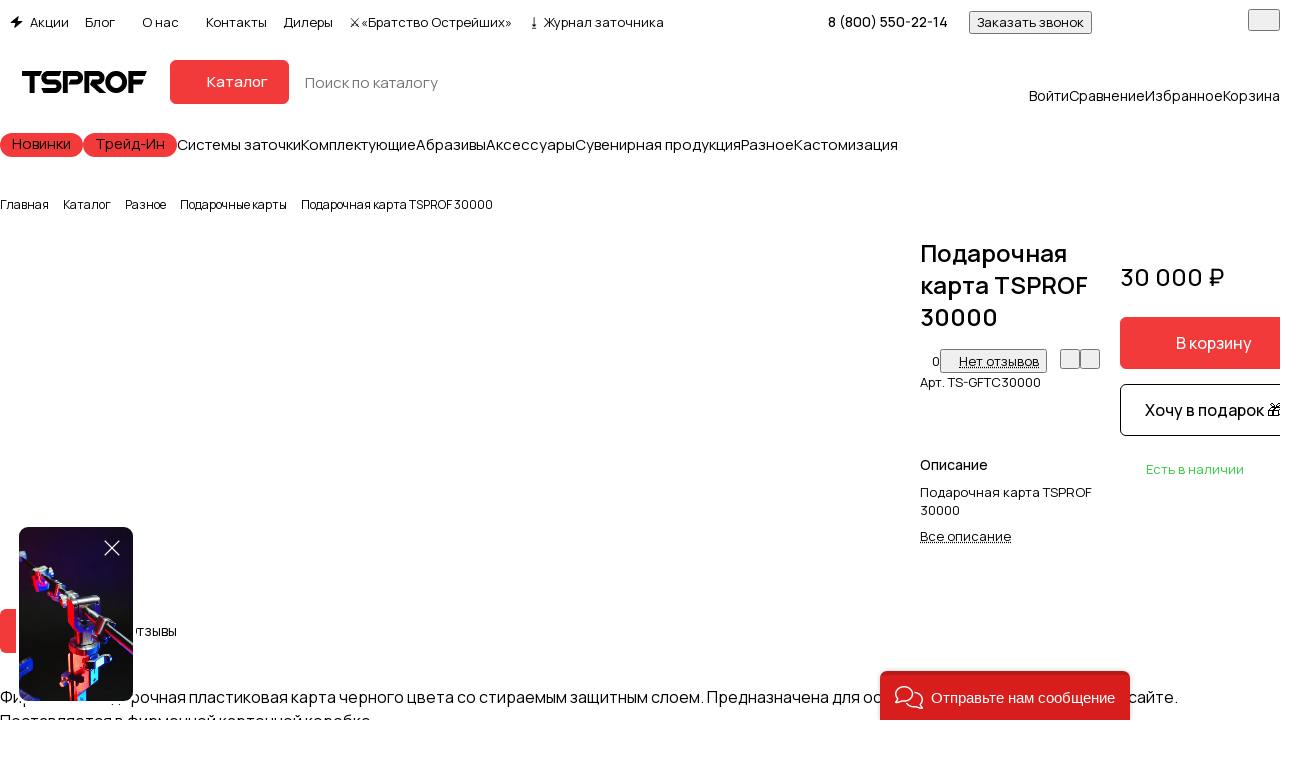

--- FILE ---
content_type: text/css
request_url: https://tsprof.ru/bitrix/cache/css/s2/aspro-premier/page_c626cb4ccf9948d2c4fa69c00aa898f1/page_c626cb4ccf9948d2c4fa69c00aa898f1_v1.css?1768550470134955
body_size: 21853
content:


/* Start:/bitrix/templates/aspro-premier/components/bitrix/catalog/main/style.min.css?17230631521446*/
.top-content-block>div{margin-bottom:32px}.top-content-block>div:empty{margin-bottom:0}.seo_block p img[align="right"]{margin:0 0 20px 20px}.seo_block p img[align="left"]{margin:0 20px 20px}.top-content-block .seo_block--img{width:300px;margin-bottom:0}.top-content-block .sticky-block{margin-bottom:32px}.group_description_block.bottom{padding:48px 0 0}.no_goods{padding:30px 30px 0}.js-load-wrapper>.no_goods{margin-top:-1px}.no_goods .no_products{position:relative}.no_goods .no_products:before{content:"";position:relative;width:117px;height:117px;background:url("/bitrix/templates/aspro-premier/components/bitrix/catalog/main/../../../../images/empty_catalog.png") 0 0 no-repeat;display:block;margin:auto auto 23px}.no_goods .button{float:right;margin:17px 0 0}.wrap_text_empty{padding:10px 0 15px 0;text-align:center}.wrap_text_empty .middle_text{padding:16px 0 0;display:inline-block}#main .catalog-maxwidth .catalog-detail__bottom-info .detail-block:not(.tizers),#main .catalog-maxwidth .bottom-links-block{margin-left:auto;margin-right:auto}html.bx-ie #main .catalog-maxwidth .catalog-detail__bottom-info .detail-block:not(.tizers),html.bx-ie #main .catalog-maxwidth .bottom-links-block{flex-basis:auto}.section-content-wrapper .text_after_items{margin-top:49px}.ordered-block--hide-icons .sticker,.ordered-block--hide-icons .btn-fast-view,.ordered-block--hide-icons .catalog-block__info-tech{display:none}@media (max-width:600px){.seo_block p img{float:none;display:block;margin-inline:0!important}}
/* End */


/* Start:/bitrix/templates/aspro-premier/css/animation/animate.min.css?172306315252789*/
@charset "UTF-8";

/*!
 * animate.css -http://daneden.me/animate
 * Version - 3.5.1
 * Licensed under the MIT license - http://opensource.org/licenses/MIT
 *
 * Copyright (c) 2016 Daniel Eden
 */

.animated{-webkit-animation-duration:1s;animation-duration:1s;-webkit-animation-fill-mode:both;animation-fill-mode:both}.animated.infinite{-webkit-animation-iteration-count:infinite;animation-iteration-count:infinite}.animated.hinge{-webkit-animation-duration:2s;animation-duration:2s}.animated.bounceIn,.animated.bounceOut,.animated.flipOutX,.animated.flipOutY{-webkit-animation-duration:.75s;animation-duration:.75s}@-webkit-keyframes bounce{0%,20%,53%,80%,to{-webkit-animation-timing-function:cubic-bezier(.215,.61,.355,1);animation-timing-function:cubic-bezier(.215,.61,.355,1);-webkit-transform:translateZ(0);transform:translateZ(0)}40%,43%{-webkit-transform:translate3d(0,-30px,0);transform:translate3d(0,-30px,0)}40%,43%,70%{-webkit-animation-timing-function:cubic-bezier(.755,.05,.855,.06);animation-timing-function:cubic-bezier(.755,.05,.855,.06)}70%{-webkit-transform:translate3d(0,-15px,0);transform:translate3d(0,-15px,0)}90%{-webkit-transform:translate3d(0,-4px,0);transform:translate3d(0,-4px,0)}}@keyframes bounce{0%,20%,53%,80%,to{-webkit-animation-timing-function:cubic-bezier(.215,.61,.355,1);animation-timing-function:cubic-bezier(.215,.61,.355,1);-webkit-transform:translateZ(0);transform:translateZ(0)}40%,43%{-webkit-transform:translate3d(0,-30px,0);transform:translate3d(0,-30px,0)}40%,43%,70%{-webkit-animation-timing-function:cubic-bezier(.755,.05,.855,.06);animation-timing-function:cubic-bezier(.755,.05,.855,.06)}70%{-webkit-transform:translate3d(0,-15px,0);transform:translate3d(0,-15px,0)}90%{-webkit-transform:translate3d(0,-4px,0);transform:translate3d(0,-4px,0)}}.bounce{-webkit-animation-name:bounce;animation-name:bounce;-webkit-transform-origin:center bottom;transform-origin:center bottom}@-webkit-keyframes flash{0%,50%,to{opacity:1}25%,75%{opacity:0}}@keyframes flash{0%,50%,to{opacity:1}25%,75%{opacity:0}}.flash{-webkit-animation-name:flash;animation-name:flash}@-webkit-keyframes pulse{0%{-webkit-transform:scaleX(1);transform:scaleX(1)}50%{-webkit-transform:scale3d(1.05,1.05,1.05);transform:scale3d(1.05,1.05,1.05)}to{-webkit-transform:scaleX(1);transform:scaleX(1)}}@keyframes pulse{0%{-webkit-transform:scaleX(1);transform:scaleX(1)}50%{-webkit-transform:scale3d(1.05,1.05,1.05);transform:scale3d(1.05,1.05,1.05)}to{-webkit-transform:scaleX(1);transform:scaleX(1)}}.pulse{-webkit-animation-name:pulse;animation-name:pulse}@-webkit-keyframes rubberBand{0%{-webkit-transform:scaleX(1);transform:scaleX(1)}30%{-webkit-transform:scale3d(1.25,.75,1);transform:scale3d(1.25,.75,1)}40%{-webkit-transform:scale3d(.75,1.25,1);transform:scale3d(.75,1.25,1)}50%{-webkit-transform:scale3d(1.15,.85,1);transform:scale3d(1.15,.85,1)}65%{-webkit-transform:scale3d(.95,1.05,1);transform:scale3d(.95,1.05,1)}75%{-webkit-transform:scale3d(1.05,.95,1);transform:scale3d(1.05,.95,1)}to{-webkit-transform:scaleX(1);transform:scaleX(1)}}@keyframes rubberBand{0%{-webkit-transform:scaleX(1);transform:scaleX(1)}30%{-webkit-transform:scale3d(1.25,.75,1);transform:scale3d(1.25,.75,1)}40%{-webkit-transform:scale3d(.75,1.25,1);transform:scale3d(.75,1.25,1)}50%{-webkit-transform:scale3d(1.15,.85,1);transform:scale3d(1.15,.85,1)}65%{-webkit-transform:scale3d(.95,1.05,1);transform:scale3d(.95,1.05,1)}75%{-webkit-transform:scale3d(1.05,.95,1);transform:scale3d(1.05,.95,1)}to{-webkit-transform:scaleX(1);transform:scaleX(1)}}.rubberBand{-webkit-animation-name:rubberBand;animation-name:rubberBand}@-webkit-keyframes shake{0%,to{-webkit-transform:translateZ(0);transform:translateZ(0)}10%,30%,50%,70%,90%{-webkit-transform:translate3d(-10px,0,0);transform:translate3d(-10px,0,0)}20%,40%,60%,80%{-webkit-transform:translate3d(10px,0,0);transform:translate3d(10px,0,0)}}@keyframes shake{0%,to{-webkit-transform:translateZ(0);transform:translateZ(0)}10%,30%,50%,70%,90%{-webkit-transform:translate3d(-10px,0,0);transform:translate3d(-10px,0,0)}20%,40%,60%,80%{-webkit-transform:translate3d(10px,0,0);transform:translate3d(10px,0,0)}}.shake{-webkit-animation-name:shake;animation-name:shake}@-webkit-keyframes headShake{0%{-webkit-transform:translateX(0);transform:translateX(0)}6.5%{-webkit-transform:translateX(-6px) rotateY(-9deg);transform:translateX(-6px) rotateY(-9deg)}18.5%{-webkit-transform:translateX(5px) rotateY(7deg);transform:translateX(5px) rotateY(7deg)}31.5%{-webkit-transform:translateX(-3px) rotateY(-5deg);transform:translateX(-3px) rotateY(-5deg)}43.5%{-webkit-transform:translateX(2px) rotateY(3deg);transform:translateX(2px) rotateY(3deg)}50%{-webkit-transform:translateX(0);transform:translateX(0)}}@keyframes headShake{0%{-webkit-transform:translateX(0);transform:translateX(0)}6.5%{-webkit-transform:translateX(-6px) rotateY(-9deg);transform:translateX(-6px) rotateY(-9deg)}18.5%{-webkit-transform:translateX(5px) rotateY(7deg);transform:translateX(5px) rotateY(7deg)}31.5%{-webkit-transform:translateX(-3px) rotateY(-5deg);transform:translateX(-3px) rotateY(-5deg)}43.5%{-webkit-transform:translateX(2px) rotateY(3deg);transform:translateX(2px) rotateY(3deg)}50%{-webkit-transform:translateX(0);transform:translateX(0)}}.headShake{-webkit-animation-timing-function:ease-in-out;animation-timing-function:ease-in-out;-webkit-animation-name:headShake;animation-name:headShake}@-webkit-keyframes swing{20%{-webkit-transform:rotate(15deg);transform:rotate(15deg)}40%{-webkit-transform:rotate(-10deg);transform:rotate(-10deg)}60%{-webkit-transform:rotate(5deg);transform:rotate(5deg)}80%{-webkit-transform:rotate(-5deg);transform:rotate(-5deg)}to{-webkit-transform:rotate(0deg);transform:rotate(0deg)}}@keyframes swing{20%{-webkit-transform:rotate(15deg);transform:rotate(15deg)}40%{-webkit-transform:rotate(-10deg);transform:rotate(-10deg)}60%{-webkit-transform:rotate(5deg);transform:rotate(5deg)}80%{-webkit-transform:rotate(-5deg);transform:rotate(-5deg)}to{-webkit-transform:rotate(0deg);transform:rotate(0deg)}}.swing{-webkit-transform-origin:top center;transform-origin:top center;-webkit-animation-name:swing;animation-name:swing}@-webkit-keyframes tada{0%{-webkit-transform:scaleX(1);transform:scaleX(1)}10%,20%{-webkit-transform:scale3d(.9,.9,.9) rotate(-3deg);transform:scale3d(.9,.9,.9) rotate(-3deg)}30%,50%,70%,90%{-webkit-transform:scale3d(1.1,1.1,1.1) rotate(3deg);transform:scale3d(1.1,1.1,1.1) rotate(3deg)}40%,60%,80%{-webkit-transform:scale3d(1.1,1.1,1.1) rotate(-3deg);transform:scale3d(1.1,1.1,1.1) rotate(-3deg)}to{-webkit-transform:scaleX(1);transform:scaleX(1)}}@keyframes tada{0%{-webkit-transform:scaleX(1);transform:scaleX(1)}10%,20%{-webkit-transform:scale3d(.9,.9,.9) rotate(-3deg);transform:scale3d(.9,.9,.9) rotate(-3deg)}30%,50%,70%,90%{-webkit-transform:scale3d(1.1,1.1,1.1) rotate(3deg);transform:scale3d(1.1,1.1,1.1) rotate(3deg)}40%,60%,80%{-webkit-transform:scale3d(1.1,1.1,1.1) rotate(-3deg);transform:scale3d(1.1,1.1,1.1) rotate(-3deg)}to{-webkit-transform:scaleX(1);transform:scaleX(1)}}.tada{-webkit-animation-name:tada;animation-name:tada}@-webkit-keyframes wobble{0%{-webkit-transform:none;transform:none}15%{-webkit-transform:translate3d(-25%,0,0) rotate(-5deg);transform:translate3d(-25%,0,0) rotate(-5deg)}30%{-webkit-transform:translate3d(20%,0,0) rotate(3deg);transform:translate3d(20%,0,0) rotate(3deg)}45%{-webkit-transform:translate3d(-15%,0,0) rotate(-3deg);transform:translate3d(-15%,0,0) rotate(-3deg)}60%{-webkit-transform:translate3d(10%,0,0) rotate(2deg);transform:translate3d(10%,0,0) rotate(2deg)}75%{-webkit-transform:translate3d(-5%,0,0) rotate(-1deg);transform:translate3d(-5%,0,0) rotate(-1deg)}to{-webkit-transform:none;transform:none}}@keyframes wobble{0%{-webkit-transform:none;transform:none}15%{-webkit-transform:translate3d(-25%,0,0) rotate(-5deg);transform:translate3d(-25%,0,0) rotate(-5deg)}30%{-webkit-transform:translate3d(20%,0,0) rotate(3deg);transform:translate3d(20%,0,0) rotate(3deg)}45%{-webkit-transform:translate3d(-15%,0,0) rotate(-3deg);transform:translate3d(-15%,0,0) rotate(-3deg)}60%{-webkit-transform:translate3d(10%,0,0) rotate(2deg);transform:translate3d(10%,0,0) rotate(2deg)}75%{-webkit-transform:translate3d(-5%,0,0) rotate(-1deg);transform:translate3d(-5%,0,0) rotate(-1deg)}to{-webkit-transform:none;transform:none}}.wobble{-webkit-animation-name:wobble;animation-name:wobble}@-webkit-keyframes jello{0%,11.1%,to{-webkit-transform:none;transform:none}22.2%{-webkit-transform:skewX(-12.5deg) skewY(-12.5deg);transform:skewX(-12.5deg) skewY(-12.5deg)}33.3%{-webkit-transform:skewX(6.25deg) skewY(6.25deg);transform:skewX(6.25deg) skewY(6.25deg)}44.4%{-webkit-transform:skewX(-3.125deg) skewY(-3.125deg);transform:skewX(-3.125deg) skewY(-3.125deg)}55.5%{-webkit-transform:skewX(1.5625deg) skewY(1.5625deg);transform:skewX(1.5625deg) skewY(1.5625deg)}66.6%{-webkit-transform:skewX(-.78125deg) skewY(-.78125deg);transform:skewX(-.78125deg) skewY(-.78125deg)}77.7%{-webkit-transform:skewX(.390625deg) skewY(.390625deg);transform:skewX(.390625deg) skewY(.390625deg)}88.8%{-webkit-transform:skewX(-.1953125deg) skewY(-.1953125deg);transform:skewX(-.1953125deg) skewY(-.1953125deg)}}@keyframes jello{0%,11.1%,to{-webkit-transform:none;transform:none}22.2%{-webkit-transform:skewX(-12.5deg) skewY(-12.5deg);transform:skewX(-12.5deg) skewY(-12.5deg)}33.3%{-webkit-transform:skewX(6.25deg) skewY(6.25deg);transform:skewX(6.25deg) skewY(6.25deg)}44.4%{-webkit-transform:skewX(-3.125deg) skewY(-3.125deg);transform:skewX(-3.125deg) skewY(-3.125deg)}55.5%{-webkit-transform:skewX(1.5625deg) skewY(1.5625deg);transform:skewX(1.5625deg) skewY(1.5625deg)}66.6%{-webkit-transform:skewX(-.78125deg) skewY(-.78125deg);transform:skewX(-.78125deg) skewY(-.78125deg)}77.7%{-webkit-transform:skewX(.390625deg) skewY(.390625deg);transform:skewX(.390625deg) skewY(.390625deg)}88.8%{-webkit-transform:skewX(-.1953125deg) skewY(-.1953125deg);transform:skewX(-.1953125deg) skewY(-.1953125deg)}}.jello{-webkit-animation-name:jello;animation-name:jello;-webkit-transform-origin:center;transform-origin:center}@-webkit-keyframes bounceIn{0%,20%,40%,60%,80%,to{-webkit-animation-timing-function:cubic-bezier(.215,.61,.355,1);animation-timing-function:cubic-bezier(.215,.61,.355,1)}0%{opacity:0;-webkit-transform:scale3d(.3,.3,.3);transform:scale3d(.3,.3,.3)}20%{-webkit-transform:scale3d(1.1,1.1,1.1);transform:scale3d(1.1,1.1,1.1)}40%{-webkit-transform:scale3d(.9,.9,.9);transform:scale3d(.9,.9,.9)}60%{opacity:1;-webkit-transform:scale3d(1.03,1.03,1.03);transform:scale3d(1.03,1.03,1.03)}80%{-webkit-transform:scale3d(.97,.97,.97);transform:scale3d(.97,.97,.97)}to{opacity:1;-webkit-transform:scaleX(1);transform:scaleX(1)}}@keyframes bounceIn{0%,20%,40%,60%,80%,to{-webkit-animation-timing-function:cubic-bezier(.215,.61,.355,1);animation-timing-function:cubic-bezier(.215,.61,.355,1)}0%{opacity:0;-webkit-transform:scale3d(.3,.3,.3);transform:scale3d(.3,.3,.3)}20%{-webkit-transform:scale3d(1.1,1.1,1.1);transform:scale3d(1.1,1.1,1.1)}40%{-webkit-transform:scale3d(.9,.9,.9);transform:scale3d(.9,.9,.9)}60%{opacity:1;-webkit-transform:scale3d(1.03,1.03,1.03);transform:scale3d(1.03,1.03,1.03)}80%{-webkit-transform:scale3d(.97,.97,.97);transform:scale3d(.97,.97,.97)}to{opacity:1;-webkit-transform:scaleX(1);transform:scaleX(1)}}.bounceIn{-webkit-animation-name:bounceIn;animation-name:bounceIn}@-webkit-keyframes bounceInDown{0%,60%,75%,90%,to{-webkit-animation-timing-function:cubic-bezier(.215,.61,.355,1);animation-timing-function:cubic-bezier(.215,.61,.355,1)}0%{opacity:0;-webkit-transform:translate3d(0,-3000px,0);transform:translate3d(0,-3000px,0)}60%{opacity:1;-webkit-transform:translate3d(0,25px,0);transform:translate3d(0,25px,0)}75%{-webkit-transform:translate3d(0,-10px,0);transform:translate3d(0,-10px,0)}90%{-webkit-transform:translate3d(0,5px,0);transform:translate3d(0,5px,0)}to{-webkit-transform:none;transform:none}}@keyframes bounceInDown{0%,60%,75%,90%,to{-webkit-animation-timing-function:cubic-bezier(.215,.61,.355,1);animation-timing-function:cubic-bezier(.215,.61,.355,1)}0%{opacity:0;-webkit-transform:translate3d(0,-3000px,0);transform:translate3d(0,-3000px,0)}60%{opacity:1;-webkit-transform:translate3d(0,25px,0);transform:translate3d(0,25px,0)}75%{-webkit-transform:translate3d(0,-10px,0);transform:translate3d(0,-10px,0)}90%{-webkit-transform:translate3d(0,5px,0);transform:translate3d(0,5px,0)}to{-webkit-transform:none;transform:none}}.bounceInDown{-webkit-animation-name:bounceInDown;animation-name:bounceInDown}@-webkit-keyframes bounceInLeft{0%,60%,75%,90%,to{-webkit-animation-timing-function:cubic-bezier(.215,.61,.355,1);animation-timing-function:cubic-bezier(.215,.61,.355,1)}0%{opacity:0;-webkit-transform:translate3d(-3000px,0,0);transform:translate3d(-3000px,0,0)}60%{opacity:1;-webkit-transform:translate3d(25px,0,0);transform:translate3d(25px,0,0)}75%{-webkit-transform:translate3d(-10px,0,0);transform:translate3d(-10px,0,0)}90%{-webkit-transform:translate3d(5px,0,0);transform:translate3d(5px,0,0)}to{-webkit-transform:none;transform:none}}@keyframes bounceInLeft{0%,60%,75%,90%,to{-webkit-animation-timing-function:cubic-bezier(.215,.61,.355,1);animation-timing-function:cubic-bezier(.215,.61,.355,1)}0%{opacity:0;-webkit-transform:translate3d(-3000px,0,0);transform:translate3d(-3000px,0,0)}60%{opacity:1;-webkit-transform:translate3d(25px,0,0);transform:translate3d(25px,0,0)}75%{-webkit-transform:translate3d(-10px,0,0);transform:translate3d(-10px,0,0)}90%{-webkit-transform:translate3d(5px,0,0);transform:translate3d(5px,0,0)}to{-webkit-transform:none;transform:none}}.bounceInLeft{-webkit-animation-name:bounceInLeft;animation-name:bounceInLeft}@-webkit-keyframes bounceInRight{0%,60%,75%,90%,to{-webkit-animation-timing-function:cubic-bezier(.215,.61,.355,1);animation-timing-function:cubic-bezier(.215,.61,.355,1)}0%{opacity:0;-webkit-transform:translate3d(3000px,0,0);transform:translate3d(3000px,0,0)}60%{opacity:1;-webkit-transform:translate3d(-25px,0,0);transform:translate3d(-25px,0,0)}75%{-webkit-transform:translate3d(10px,0,0);transform:translate3d(10px,0,0)}90%{-webkit-transform:translate3d(-5px,0,0);transform:translate3d(-5px,0,0)}to{-webkit-transform:none;transform:none}}@keyframes bounceInRight{0%,60%,75%,90%,to{-webkit-animation-timing-function:cubic-bezier(.215,.61,.355,1);animation-timing-function:cubic-bezier(.215,.61,.355,1)}0%{opacity:0;-webkit-transform:translate3d(3000px,0,0);transform:translate3d(3000px,0,0)}60%{opacity:1;-webkit-transform:translate3d(-25px,0,0);transform:translate3d(-25px,0,0)}75%{-webkit-transform:translate3d(10px,0,0);transform:translate3d(10px,0,0)}90%{-webkit-transform:translate3d(-5px,0,0);transform:translate3d(-5px,0,0)}to{-webkit-transform:none;transform:none}}.bounceInRight{-webkit-animation-name:bounceInRight;animation-name:bounceInRight}@-webkit-keyframes bounceInUp{0%,60%,75%,90%,to{-webkit-animation-timing-function:cubic-bezier(.215,.61,.355,1);animation-timing-function:cubic-bezier(.215,.61,.355,1)}0%{opacity:0;-webkit-transform:translate3d(0,3000px,0);transform:translate3d(0,3000px,0)}60%{opacity:1;-webkit-transform:translate3d(0,-20px,0);transform:translate3d(0,-20px,0)}75%{-webkit-transform:translate3d(0,10px,0);transform:translate3d(0,10px,0)}90%{-webkit-transform:translate3d(0,-5px,0);transform:translate3d(0,-5px,0)}to{-webkit-transform:translateZ(0);transform:translateZ(0)}}@keyframes bounceInUp{0%,60%,75%,90%,to{-webkit-animation-timing-function:cubic-bezier(.215,.61,.355,1);animation-timing-function:cubic-bezier(.215,.61,.355,1)}0%{opacity:0;-webkit-transform:translate3d(0,3000px,0);transform:translate3d(0,3000px,0)}60%{opacity:1;-webkit-transform:translate3d(0,-20px,0);transform:translate3d(0,-20px,0)}75%{-webkit-transform:translate3d(0,10px,0);transform:translate3d(0,10px,0)}90%{-webkit-transform:translate3d(0,-5px,0);transform:translate3d(0,-5px,0)}to{-webkit-transform:translateZ(0);transform:translateZ(0)}}.bounceInUp{-webkit-animation-name:bounceInUp;animation-name:bounceInUp}@-webkit-keyframes bounceOut{20%{-webkit-transform:scale3d(.9,.9,.9);transform:scale3d(.9,.9,.9)}50%,55%{opacity:1;-webkit-transform:scale3d(1.1,1.1,1.1);transform:scale3d(1.1,1.1,1.1)}to{opacity:0;-webkit-transform:scale3d(.3,.3,.3);transform:scale3d(.3,.3,.3)}}@keyframes bounceOut{20%{-webkit-transform:scale3d(.9,.9,.9);transform:scale3d(.9,.9,.9)}50%,55%{opacity:1;-webkit-transform:scale3d(1.1,1.1,1.1);transform:scale3d(1.1,1.1,1.1)}to{opacity:0;-webkit-transform:scale3d(.3,.3,.3);transform:scale3d(.3,.3,.3)}}.bounceOut{-webkit-animation-name:bounceOut;animation-name:bounceOut}@-webkit-keyframes bounceOutDown{20%{-webkit-transform:translate3d(0,10px,0);transform:translate3d(0,10px,0)}40%,45%{opacity:1;-webkit-transform:translate3d(0,-20px,0);transform:translate3d(0,-20px,0)}to{opacity:0;-webkit-transform:translate3d(0,2000px,0);transform:translate3d(0,2000px,0)}}@keyframes bounceOutDown{20%{-webkit-transform:translate3d(0,10px,0);transform:translate3d(0,10px,0)}40%,45%{opacity:1;-webkit-transform:translate3d(0,-20px,0);transform:translate3d(0,-20px,0)}to{opacity:0;-webkit-transform:translate3d(0,2000px,0);transform:translate3d(0,2000px,0)}}.bounceOutDown{-webkit-animation-name:bounceOutDown;animation-name:bounceOutDown}@-webkit-keyframes bounceOutLeft{20%{opacity:1;-webkit-transform:translate3d(20px,0,0);transform:translate3d(20px,0,0)}to{opacity:0;-webkit-transform:translate3d(-2000px,0,0);transform:translate3d(-2000px,0,0)}}@keyframes bounceOutLeft{20%{opacity:1;-webkit-transform:translate3d(20px,0,0);transform:translate3d(20px,0,0)}to{opacity:0;-webkit-transform:translate3d(-2000px,0,0);transform:translate3d(-2000px,0,0)}}.bounceOutLeft{-webkit-animation-name:bounceOutLeft;animation-name:bounceOutLeft}@-webkit-keyframes bounceOutRight{20%{opacity:1;-webkit-transform:translate3d(-20px,0,0);transform:translate3d(-20px,0,0)}to{opacity:0;-webkit-transform:translate3d(2000px,0,0);transform:translate3d(2000px,0,0)}}@keyframes bounceOutRight{20%{opacity:1;-webkit-transform:translate3d(-20px,0,0);transform:translate3d(-20px,0,0)}to{opacity:0;-webkit-transform:translate3d(2000px,0,0);transform:translate3d(2000px,0,0)}}.bounceOutRight{-webkit-animation-name:bounceOutRight;animation-name:bounceOutRight}@-webkit-keyframes bounceOutUp{20%{-webkit-transform:translate3d(0,-10px,0);transform:translate3d(0,-10px,0)}40%,45%{opacity:1;-webkit-transform:translate3d(0,20px,0);transform:translate3d(0,20px,0)}to{opacity:0;-webkit-transform:translate3d(0,-2000px,0);transform:translate3d(0,-2000px,0)}}@keyframes bounceOutUp{20%{-webkit-transform:translate3d(0,-10px,0);transform:translate3d(0,-10px,0)}40%,45%{opacity:1;-webkit-transform:translate3d(0,20px,0);transform:translate3d(0,20px,0)}to{opacity:0;-webkit-transform:translate3d(0,-2000px,0);transform:translate3d(0,-2000px,0)}}.bounceOutUp{-webkit-animation-name:bounceOutUp;animation-name:bounceOutUp}@-webkit-keyframes fadeIn{0%{opacity:0}to{opacity:1}}@keyframes fadeIn{0%{opacity:0}to{opacity:1}}.fadeIn{-webkit-animation-name:fadeIn;animation-name:fadeIn}@-webkit-keyframes fadeInDown{0%{opacity:0;-webkit-transform:translate3d(0,-100%,0);transform:translate3d(0,-100%,0)}to{opacity:1;-webkit-transform:none;transform:none}}@keyframes fadeInDown{0%{opacity:0;-webkit-transform:translate3d(0,-100%,0);transform:translate3d(0,-100%,0)}to{opacity:1;-webkit-transform:none;transform:none}}.fadeInDown{-webkit-animation-name:fadeInDown;animation-name:fadeInDown}@-webkit-keyframes fadeInDownBig{0%{opacity:0;-webkit-transform:translate3d(0,-2000px,0);transform:translate3d(0,-2000px,0)}to{opacity:1;-webkit-transform:none;transform:none}}@keyframes fadeInDownBig{0%{opacity:0;-webkit-transform:translate3d(0,-2000px,0);transform:translate3d(0,-2000px,0)}to{opacity:1;-webkit-transform:none;transform:none}}.fadeInDownBig{-webkit-animation-name:fadeInDownBig;animation-name:fadeInDownBig}@-webkit-keyframes fadeInLeft{0%{opacity:0;-webkit-transform:translate3d(-100%,0,0);transform:translate3d(-100%,0,0)}to{opacity:1;-webkit-transform:none;transform:none}}@keyframes fadeInLeft{0%{opacity:0;-webkit-transform:translate3d(-100%,0,0);transform:translate3d(-100%,0,0)}to{opacity:1;-webkit-transform:none;transform:none}}.fadeInLeft{-webkit-animation-name:fadeInLeft;animation-name:fadeInLeft}@-webkit-keyframes fadeInLeftBig{0%{opacity:0;-webkit-transform:translate3d(-2000px,0,0);transform:translate3d(-2000px,0,0)}to{opacity:1;-webkit-transform:none;transform:none}}@keyframes fadeInLeftBig{0%{opacity:0;-webkit-transform:translate3d(-2000px,0,0);transform:translate3d(-2000px,0,0)}to{opacity:1;-webkit-transform:none;transform:none}}.fadeInLeftBig{-webkit-animation-name:fadeInLeftBig;animation-name:fadeInLeftBig}@-webkit-keyframes fadeInRight{0%{opacity:0;-webkit-transform:translate3d(100%,0,0);transform:translate3d(100%,0,0)}to{opacity:1;-webkit-transform:none;transform:none}}@keyframes fadeInRight{0%{opacity:0;-webkit-transform:translate3d(100%,0,0);transform:translate3d(100%,0,0)}to{opacity:1;-webkit-transform:none;transform:none}}.fadeInRight{-webkit-animation-name:fadeInRight;animation-name:fadeInRight}@-webkit-keyframes fadeInRightBig{0%{opacity:0;-webkit-transform:translate3d(2000px,0,0);transform:translate3d(2000px,0,0)}to{opacity:1;-webkit-transform:none;transform:none}}@keyframes fadeInRightBig{0%{opacity:0;-webkit-transform:translate3d(2000px,0,0);transform:translate3d(2000px,0,0)}to{opacity:1;-webkit-transform:none;transform:none}}.fadeInRightBig{-webkit-animation-name:fadeInRightBig;animation-name:fadeInRightBig}@-webkit-keyframes fadeInUp{0%{opacity:0;-webkit-transform:translate3d(0,100%,0);transform:translate3d(0,100%,0)}to{opacity:1;-webkit-transform:none;transform:none}}@keyframes fadeInUp{0%{opacity:0;-webkit-transform:translate3d(0,100%,0);transform:translate3d(0,100%,0)}to{opacity:1;-webkit-transform:none;transform:none}}.fadeInUp{-webkit-animation-name:fadeInUp;animation-name:fadeInUp}@-webkit-keyframes fadeInUpBig{0%{opacity:0;-webkit-transform:translate3d(0,2000px,0);transform:translate3d(0,2000px,0)}to{opacity:1;-webkit-transform:none;transform:none}}@keyframes fadeInUpBig{0%{opacity:0;-webkit-transform:translate3d(0,2000px,0);transform:translate3d(0,2000px,0)}to{opacity:1;-webkit-transform:none;transform:none}}.fadeInUpBig{-webkit-animation-name:fadeInUpBig;animation-name:fadeInUpBig}@-webkit-keyframes fadeOut{0%{opacity:1}to{opacity:0}}@keyframes fadeOut{0%{opacity:1}to{opacity:0}}.fadeOut{-webkit-animation-name:fadeOut;animation-name:fadeOut}@-webkit-keyframes fadeOutDown{0%{opacity:1}to{opacity:0;-webkit-transform:translate3d(0,100%,0);transform:translate3d(0,100%,0)}}@keyframes fadeOutDown{0%{opacity:1}to{opacity:0;-webkit-transform:translate3d(0,100%,0);transform:translate3d(0,100%,0)}}.fadeOutDown{-webkit-animation-name:fadeOutDown;animation-name:fadeOutDown}@-webkit-keyframes fadeOutDownBig{0%{opacity:1}to{opacity:0;-webkit-transform:translate3d(0,2000px,0);transform:translate3d(0,2000px,0)}}@keyframes fadeOutDownBig{0%{opacity:1}to{opacity:0;-webkit-transform:translate3d(0,2000px,0);transform:translate3d(0,2000px,0)}}.fadeOutDownBig{-webkit-animation-name:fadeOutDownBig;animation-name:fadeOutDownBig}@-webkit-keyframes fadeOutLeft{0%{opacity:1}to{opacity:0;-webkit-transform:translate3d(-100%,0,0);transform:translate3d(-100%,0,0)}}@keyframes fadeOutLeft{0%{opacity:1}to{opacity:0;-webkit-transform:translate3d(-100%,0,0);transform:translate3d(-100%,0,0)}}.fadeOutLeft{-webkit-animation-name:fadeOutLeft;animation-name:fadeOutLeft}@-webkit-keyframes fadeOutLeftBig{0%{opacity:1}to{opacity:0;-webkit-transform:translate3d(-2000px,0,0);transform:translate3d(-2000px,0,0)}}@keyframes fadeOutLeftBig{0%{opacity:1}to{opacity:0;-webkit-transform:translate3d(-2000px,0,0);transform:translate3d(-2000px,0,0)}}.fadeOutLeftBig{-webkit-animation-name:fadeOutLeftBig;animation-name:fadeOutLeftBig}@-webkit-keyframes fadeOutRight{0%{opacity:1}to{opacity:0;-webkit-transform:translate3d(100%,0,0);transform:translate3d(100%,0,0)}}@keyframes fadeOutRight{0%{opacity:1}to{opacity:0;-webkit-transform:translate3d(100%,0,0);transform:translate3d(100%,0,0)}}.fadeOutRight{-webkit-animation-name:fadeOutRight;animation-name:fadeOutRight}@-webkit-keyframes fadeOutRightBig{0%{opacity:1}to{opacity:0;-webkit-transform:translate3d(2000px,0,0);transform:translate3d(2000px,0,0)}}@keyframes fadeOutRightBig{0%{opacity:1}to{opacity:0;-webkit-transform:translate3d(2000px,0,0);transform:translate3d(2000px,0,0)}}.fadeOutRightBig{-webkit-animation-name:fadeOutRightBig;animation-name:fadeOutRightBig}@-webkit-keyframes fadeOutUp{0%{opacity:1}to{opacity:0;-webkit-transform:translate3d(0,-100%,0);transform:translate3d(0,-100%,0)}}@keyframes fadeOutUp{0%{opacity:1}to{opacity:0;-webkit-transform:translate3d(0,-100%,0);transform:translate3d(0,-100%,0)}}.fadeOutUp{-webkit-animation-name:fadeOutUp;animation-name:fadeOutUp}@-webkit-keyframes fadeOutUpBig{0%{opacity:1}to{opacity:0;-webkit-transform:translate3d(0,-2000px,0);transform:translate3d(0,-2000px,0)}}@keyframes fadeOutUpBig{0%{opacity:1}to{opacity:0;-webkit-transform:translate3d(0,-2000px,0);transform:translate3d(0,-2000px,0)}}.fadeOutUpBig{-webkit-animation-name:fadeOutUpBig;animation-name:fadeOutUpBig}@-webkit-keyframes flip{0%{-webkit-transform:perspective(400px) rotateY(-1turn);transform:perspective(400px) rotateY(-1turn)}0%,40%{-webkit-animation-timing-function:ease-out;animation-timing-function:ease-out}40%{-webkit-transform:perspective(400px) translateZ(150px) rotateY(-190deg);transform:perspective(400px) translateZ(150px) rotateY(-190deg)}50%{-webkit-transform:perspective(400px) translateZ(150px) rotateY(-170deg);transform:perspective(400px) translateZ(150px) rotateY(-170deg)}50%,80%{-webkit-animation-timing-function:ease-in;animation-timing-function:ease-in}80%{-webkit-transform:perspective(400px) scale3d(.95,.95,.95);transform:perspective(400px) scale3d(.95,.95,.95)}to{-webkit-transform:perspective(400px);transform:perspective(400px);-webkit-animation-timing-function:ease-in;animation-timing-function:ease-in}}@keyframes flip{0%{-webkit-transform:perspective(400px) rotateY(-1turn);transform:perspective(400px) rotateY(-1turn)}0%,40%{-webkit-animation-timing-function:ease-out;animation-timing-function:ease-out}40%{-webkit-transform:perspective(400px) translateZ(150px) rotateY(-190deg);transform:perspective(400px) translateZ(150px) rotateY(-190deg)}50%{-webkit-transform:perspective(400px) translateZ(150px) rotateY(-170deg);transform:perspective(400px) translateZ(150px) rotateY(-170deg)}50%,80%{-webkit-animation-timing-function:ease-in;animation-timing-function:ease-in}80%{-webkit-transform:perspective(400px) scale3d(.95,.95,.95);transform:perspective(400px) scale3d(.95,.95,.95)}to{-webkit-transform:perspective(400px);transform:perspective(400px);-webkit-animation-timing-function:ease-in;animation-timing-function:ease-in}}.animated.flip{-webkit-backface-visibility:visible;backface-visibility:visible;-webkit-animation-name:flip;animation-name:flip}@-webkit-keyframes flipInX{0%{-webkit-transform:perspective(400px) rotateX(90deg);transform:perspective(400px) rotateX(90deg);opacity:0}0%,40%{-webkit-animation-timing-function:ease-in;animation-timing-function:ease-in}40%{-webkit-transform:perspective(400px) rotateX(-20deg);transform:perspective(400px) rotateX(-20deg)}60%{-webkit-transform:perspective(400px) rotateX(10deg);transform:perspective(400px) rotateX(10deg);opacity:1}80%{-webkit-transform:perspective(400px) rotateX(-5deg);transform:perspective(400px) rotateX(-5deg)}to{-webkit-transform:perspective(400px);transform:perspective(400px)}}@keyframes flipInX{0%{-webkit-transform:perspective(400px) rotateX(90deg);transform:perspective(400px) rotateX(90deg);opacity:0}0%,40%{-webkit-animation-timing-function:ease-in;animation-timing-function:ease-in}40%{-webkit-transform:perspective(400px) rotateX(-20deg);transform:perspective(400px) rotateX(-20deg)}60%{-webkit-transform:perspective(400px) rotateX(10deg);transform:perspective(400px) rotateX(10deg);opacity:1}80%{-webkit-transform:perspective(400px) rotateX(-5deg);transform:perspective(400px) rotateX(-5deg)}to{-webkit-transform:perspective(400px);transform:perspective(400px)}}.flipInX{-webkit-backface-visibility:visible!important;backface-visibility:visible!important;-webkit-animation-name:flipInX;animation-name:flipInX}@-webkit-keyframes flipInY{0%{-webkit-transform:perspective(400px) rotateY(90deg);transform:perspective(400px) rotateY(90deg);opacity:0}0%,40%{-webkit-animation-timing-function:ease-in;animation-timing-function:ease-in}40%{-webkit-transform:perspective(400px) rotateY(-20deg);transform:perspective(400px) rotateY(-20deg)}60%{-webkit-transform:perspective(400px) rotateY(10deg);transform:perspective(400px) rotateY(10deg);opacity:1}80%{-webkit-transform:perspective(400px) rotateY(-5deg);transform:perspective(400px) rotateY(-5deg)}to{-webkit-transform:perspective(400px);transform:perspective(400px)}}@keyframes flipInY{0%{-webkit-transform:perspective(400px) rotateY(90deg);transform:perspective(400px) rotateY(90deg);opacity:0}0%,40%{-webkit-animation-timing-function:ease-in;animation-timing-function:ease-in}40%{-webkit-transform:perspective(400px) rotateY(-20deg);transform:perspective(400px) rotateY(-20deg)}60%{-webkit-transform:perspective(400px) rotateY(10deg);transform:perspective(400px) rotateY(10deg);opacity:1}80%{-webkit-transform:perspective(400px) rotateY(-5deg);transform:perspective(400px) rotateY(-5deg)}to{-webkit-transform:perspective(400px);transform:perspective(400px)}}.flipInY{-webkit-backface-visibility:visible!important;backface-visibility:visible!important;-webkit-animation-name:flipInY;animation-name:flipInY}@-webkit-keyframes flipOutX{0%{-webkit-transform:perspective(400px);transform:perspective(400px)}30%{-webkit-transform:perspective(400px) rotateX(-20deg);transform:perspective(400px) rotateX(-20deg);opacity:1}to{-webkit-transform:perspective(400px) rotateX(90deg);transform:perspective(400px) rotateX(90deg);opacity:0}}@keyframes flipOutX{0%{-webkit-transform:perspective(400px);transform:perspective(400px)}30%{-webkit-transform:perspective(400px) rotateX(-20deg);transform:perspective(400px) rotateX(-20deg);opacity:1}to{-webkit-transform:perspective(400px) rotateX(90deg);transform:perspective(400px) rotateX(90deg);opacity:0}}.flipOutX{-webkit-animation-name:flipOutX;animation-name:flipOutX;-webkit-backface-visibility:visible!important;backface-visibility:visible!important}@-webkit-keyframes flipOutY{0%{-webkit-transform:perspective(400px);transform:perspective(400px)}30%{-webkit-transform:perspective(400px) rotateY(-15deg);transform:perspective(400px) rotateY(-15deg);opacity:1}to{-webkit-transform:perspective(400px) rotateY(90deg);transform:perspective(400px) rotateY(90deg);opacity:0}}@keyframes flipOutY{0%{-webkit-transform:perspective(400px);transform:perspective(400px)}30%{-webkit-transform:perspective(400px) rotateY(-15deg);transform:perspective(400px) rotateY(-15deg);opacity:1}to{-webkit-transform:perspective(400px) rotateY(90deg);transform:perspective(400px) rotateY(90deg);opacity:0}}.flipOutY{-webkit-backface-visibility:visible!important;backface-visibility:visible!important;-webkit-animation-name:flipOutY;animation-name:flipOutY}@-webkit-keyframes lightSpeedIn{0%{-webkit-transform:translate3d(100%,0,0) skewX(-30deg);transform:translate3d(100%,0,0) skewX(-30deg);opacity:0}60%{-webkit-transform:skewX(20deg);transform:skewX(20deg)}60%,80%{opacity:1}80%{-webkit-transform:skewX(-5deg);transform:skewX(-5deg)}to{-webkit-transform:none;transform:none;opacity:1}}@keyframes lightSpeedIn{0%{-webkit-transform:translate3d(100%,0,0) skewX(-30deg);transform:translate3d(100%,0,0) skewX(-30deg);opacity:0}60%{-webkit-transform:skewX(20deg);transform:skewX(20deg)}60%,80%{opacity:1}80%{-webkit-transform:skewX(-5deg);transform:skewX(-5deg)}to{-webkit-transform:none;transform:none;opacity:1}}.lightSpeedIn{-webkit-animation-name:lightSpeedIn;animation-name:lightSpeedIn;-webkit-animation-timing-function:ease-out;animation-timing-function:ease-out}@-webkit-keyframes lightSpeedOut{0%{opacity:1}to{-webkit-transform:translate3d(100%,0,0) skewX(30deg);transform:translate3d(100%,0,0) skewX(30deg);opacity:0}}@keyframes lightSpeedOut{0%{opacity:1}to{-webkit-transform:translate3d(100%,0,0) skewX(30deg);transform:translate3d(100%,0,0) skewX(30deg);opacity:0}}.lightSpeedOut{-webkit-animation-name:lightSpeedOut;animation-name:lightSpeedOut;-webkit-animation-timing-function:ease-in;animation-timing-function:ease-in}@-webkit-keyframes rotateIn{0%{transform-origin:center;-webkit-transform:rotate(-200deg);transform:rotate(-200deg);opacity:0}0%,to{-webkit-transform-origin:center}to{transform-origin:center;-webkit-transform:none;transform:none;opacity:1}}@keyframes rotateIn{0%{transform-origin:center;-webkit-transform:rotate(-200deg);transform:rotate(-200deg);opacity:0}0%,to{-webkit-transform-origin:center}to{transform-origin:center;-webkit-transform:none;transform:none;opacity:1}}.rotateIn{-webkit-animation-name:rotateIn;animation-name:rotateIn}@-webkit-keyframes rotateInDownLeft{0%{transform-origin:left bottom;-webkit-transform:rotate(-45deg);transform:rotate(-45deg);opacity:0}0%,to{-webkit-transform-origin:left bottom}to{transform-origin:left bottom;-webkit-transform:none;transform:none;opacity:1}}@keyframes rotateInDownLeft{0%{transform-origin:left bottom;-webkit-transform:rotate(-45deg);transform:rotate(-45deg);opacity:0}0%,to{-webkit-transform-origin:left bottom}to{transform-origin:left bottom;-webkit-transform:none;transform:none;opacity:1}}.rotateInDownLeft{-webkit-animation-name:rotateInDownLeft;animation-name:rotateInDownLeft}@-webkit-keyframes rotateInDownRight{0%{transform-origin:right bottom;-webkit-transform:rotate(45deg);transform:rotate(45deg);opacity:0}0%,to{-webkit-transform-origin:right bottom}to{transform-origin:right bottom;-webkit-transform:none;transform:none;opacity:1}}@keyframes rotateInDownRight{0%{transform-origin:right bottom;-webkit-transform:rotate(45deg);transform:rotate(45deg);opacity:0}0%,to{-webkit-transform-origin:right bottom}to{transform-origin:right bottom;-webkit-transform:none;transform:none;opacity:1}}.rotateInDownRight{-webkit-animation-name:rotateInDownRight;animation-name:rotateInDownRight}@-webkit-keyframes rotateInUpLeft{0%{transform-origin:left bottom;-webkit-transform:rotate(45deg);transform:rotate(45deg);opacity:0}0%,to{-webkit-transform-origin:left bottom}to{transform-origin:left bottom;-webkit-transform:none;transform:none;opacity:1}}@keyframes rotateInUpLeft{0%{transform-origin:left bottom;-webkit-transform:rotate(45deg);transform:rotate(45deg);opacity:0}0%,to{-webkit-transform-origin:left bottom}to{transform-origin:left bottom;-webkit-transform:none;transform:none;opacity:1}}.rotateInUpLeft{-webkit-animation-name:rotateInUpLeft;animation-name:rotateInUpLeft}@-webkit-keyframes rotateInUpRight{0%{transform-origin:right bottom;-webkit-transform:rotate(-90deg);transform:rotate(-90deg);opacity:0}0%,to{-webkit-transform-origin:right bottom}to{transform-origin:right bottom;-webkit-transform:none;transform:none;opacity:1}}@keyframes rotateInUpRight{0%{transform-origin:right bottom;-webkit-transform:rotate(-90deg);transform:rotate(-90deg);opacity:0}0%,to{-webkit-transform-origin:right bottom}to{transform-origin:right bottom;-webkit-transform:none;transform:none;opacity:1}}.rotateInUpRight{-webkit-animation-name:rotateInUpRight;animation-name:rotateInUpRight}@-webkit-keyframes rotateOut{0%{transform-origin:center;opacity:1}0%,to{-webkit-transform-origin:center}to{transform-origin:center;-webkit-transform:rotate(200deg);transform:rotate(200deg);opacity:0}}@keyframes rotateOut{0%{transform-origin:center;opacity:1}0%,to{-webkit-transform-origin:center}to{transform-origin:center;-webkit-transform:rotate(200deg);transform:rotate(200deg);opacity:0}}.rotateOut{-webkit-animation-name:rotateOut;animation-name:rotateOut}@-webkit-keyframes rotateOutDownLeft{0%{transform-origin:left bottom;opacity:1}0%,to{-webkit-transform-origin:left bottom}to{transform-origin:left bottom;-webkit-transform:rotate(45deg);transform:rotate(45deg);opacity:0}}@keyframes rotateOutDownLeft{0%{transform-origin:left bottom;opacity:1}0%,to{-webkit-transform-origin:left bottom}to{transform-origin:left bottom;-webkit-transform:rotate(45deg);transform:rotate(45deg);opacity:0}}.rotateOutDownLeft{-webkit-animation-name:rotateOutDownLeft;animation-name:rotateOutDownLeft}@-webkit-keyframes rotateOutDownRight{0%{transform-origin:right bottom;opacity:1}0%,to{-webkit-transform-origin:right bottom}to{transform-origin:right bottom;-webkit-transform:rotate(-45deg);transform:rotate(-45deg);opacity:0}}@keyframes rotateOutDownRight{0%{transform-origin:right bottom;opacity:1}0%,to{-webkit-transform-origin:right bottom}to{transform-origin:right bottom;-webkit-transform:rotate(-45deg);transform:rotate(-45deg);opacity:0}}.rotateOutDownRight{-webkit-animation-name:rotateOutDownRight;animation-name:rotateOutDownRight}@-webkit-keyframes rotateOutUpLeft{0%{transform-origin:left bottom;opacity:1}0%,to{-webkit-transform-origin:left bottom}to{transform-origin:left bottom;-webkit-transform:rotate(-45deg);transform:rotate(-45deg);opacity:0}}@keyframes rotateOutUpLeft{0%{transform-origin:left bottom;opacity:1}0%,to{-webkit-transform-origin:left bottom}to{transform-origin:left bottom;-webkit-transform:rotate(-45deg);transform:rotate(-45deg);opacity:0}}.rotateOutUpLeft{-webkit-animation-name:rotateOutUpLeft;animation-name:rotateOutUpLeft}@-webkit-keyframes rotateOutUpRight{0%{transform-origin:right bottom;opacity:1}0%,to{-webkit-transform-origin:right bottom}to{transform-origin:right bottom;-webkit-transform:rotate(90deg);transform:rotate(90deg);opacity:0}}@keyframes rotateOutUpRight{0%{transform-origin:right bottom;opacity:1}0%,to{-webkit-transform-origin:right bottom}to{transform-origin:right bottom;-webkit-transform:rotate(90deg);transform:rotate(90deg);opacity:0}}.rotateOutUpRight{-webkit-animation-name:rotateOutUpRight;animation-name:rotateOutUpRight}@-webkit-keyframes hinge{0%{transform-origin:top left}0%,20%,60%{-webkit-transform-origin:top left;-webkit-animation-timing-function:ease-in-out;animation-timing-function:ease-in-out}20%,60%{-webkit-transform:rotate(80deg);transform:rotate(80deg);transform-origin:top left}40%,80%{-webkit-transform:rotate(60deg);transform:rotate(60deg);-webkit-transform-origin:top left;transform-origin:top left;-webkit-animation-timing-function:ease-in-out;animation-timing-function:ease-in-out;opacity:1}to{-webkit-transform:translate3d(0,700px,0);transform:translate3d(0,700px,0);opacity:0}}@keyframes hinge{0%{transform-origin:top left}0%,20%,60%{-webkit-transform-origin:top left;-webkit-animation-timing-function:ease-in-out;animation-timing-function:ease-in-out}20%,60%{-webkit-transform:rotate(80deg);transform:rotate(80deg);transform-origin:top left}40%,80%{-webkit-transform:rotate(60deg);transform:rotate(60deg);-webkit-transform-origin:top left;transform-origin:top left;-webkit-animation-timing-function:ease-in-out;animation-timing-function:ease-in-out;opacity:1}to{-webkit-transform:translate3d(0,700px,0);transform:translate3d(0,700px,0);opacity:0}}.hinge{-webkit-animation-name:hinge;animation-name:hinge}@-webkit-keyframes rollIn{0%{opacity:0;-webkit-transform:translate3d(-100%,0,0) rotate(-120deg);transform:translate3d(-100%,0,0) rotate(-120deg)}to{opacity:1;-webkit-transform:none;transform:none}}@keyframes rollIn{0%{opacity:0;-webkit-transform:translate3d(-100%,0,0) rotate(-120deg);transform:translate3d(-100%,0,0) rotate(-120deg)}to{opacity:1;-webkit-transform:none;transform:none}}.rollIn{-webkit-animation-name:rollIn;animation-name:rollIn}@-webkit-keyframes rollOut{0%{opacity:1}to{opacity:0;-webkit-transform:translate3d(100%,0,0) rotate(120deg);transform:translate3d(100%,0,0) rotate(120deg)}}@keyframes rollOut{0%{opacity:1}to{opacity:0;-webkit-transform:translate3d(100%,0,0) rotate(120deg);transform:translate3d(100%,0,0) rotate(120deg)}}.rollOut{-webkit-animation-name:rollOut;animation-name:rollOut}@-webkit-keyframes zoomIn{0%{opacity:0;-webkit-transform:scale3d(.3,.3,.3);transform:scale3d(.3,.3,.3)}50%{opacity:1}}@keyframes zoomIn{0%{opacity:0;-webkit-transform:scale3d(.3,.3,.3);transform:scale3d(.3,.3,.3)}50%{opacity:1}}.zoomIn{-webkit-animation-name:zoomIn;animation-name:zoomIn}@-webkit-keyframes zoomInDown{0%{opacity:0;-webkit-transform:scale3d(.1,.1,.1) translate3d(0,-1000px,0);transform:scale3d(.1,.1,.1) translate3d(0,-1000px,0);-webkit-animation-timing-function:cubic-bezier(.55,.055,.675,.19);animation-timing-function:cubic-bezier(.55,.055,.675,.19)}60%{opacity:1;-webkit-transform:scale3d(.475,.475,.475) translate3d(0,60px,0);transform:scale3d(.475,.475,.475) translate3d(0,60px,0);-webkit-animation-timing-function:cubic-bezier(.175,.885,.32,1);animation-timing-function:cubic-bezier(.175,.885,.32,1)}}@keyframes zoomInDown{0%{opacity:0;-webkit-transform:scale3d(.1,.1,.1) translate3d(0,-1000px,0);transform:scale3d(.1,.1,.1) translate3d(0,-1000px,0);-webkit-animation-timing-function:cubic-bezier(.55,.055,.675,.19);animation-timing-function:cubic-bezier(.55,.055,.675,.19)}60%{opacity:1;-webkit-transform:scale3d(.475,.475,.475) translate3d(0,60px,0);transform:scale3d(.475,.475,.475) translate3d(0,60px,0);-webkit-animation-timing-function:cubic-bezier(.175,.885,.32,1);animation-timing-function:cubic-bezier(.175,.885,.32,1)}}.zoomInDown{-webkit-animation-name:zoomInDown;animation-name:zoomInDown}@-webkit-keyframes zoomInLeft{0%{opacity:0;-webkit-transform:scale3d(.1,.1,.1) translate3d(-1000px,0,0);transform:scale3d(.1,.1,.1) translate3d(-1000px,0,0);-webkit-animation-timing-function:cubic-bezier(.55,.055,.675,.19);animation-timing-function:cubic-bezier(.55,.055,.675,.19)}60%{opacity:1;-webkit-transform:scale3d(.475,.475,.475) translate3d(10px,0,0);transform:scale3d(.475,.475,.475) translate3d(10px,0,0);-webkit-animation-timing-function:cubic-bezier(.175,.885,.32,1);animation-timing-function:cubic-bezier(.175,.885,.32,1)}}@keyframes zoomInLeft{0%{opacity:0;-webkit-transform:scale3d(.1,.1,.1) translate3d(-1000px,0,0);transform:scale3d(.1,.1,.1) translate3d(-1000px,0,0);-webkit-animation-timing-function:cubic-bezier(.55,.055,.675,.19);animation-timing-function:cubic-bezier(.55,.055,.675,.19)}60%{opacity:1;-webkit-transform:scale3d(.475,.475,.475) translate3d(10px,0,0);transform:scale3d(.475,.475,.475) translate3d(10px,0,0);-webkit-animation-timing-function:cubic-bezier(.175,.885,.32,1);animation-timing-function:cubic-bezier(.175,.885,.32,1)}}.zoomInLeft{-webkit-animation-name:zoomInLeft;animation-name:zoomInLeft}@-webkit-keyframes zoomInRight{0%{opacity:0;-webkit-transform:scale3d(.1,.1,.1) translate3d(1000px,0,0);transform:scale3d(.1,.1,.1) translate3d(1000px,0,0);-webkit-animation-timing-function:cubic-bezier(.55,.055,.675,.19);animation-timing-function:cubic-bezier(.55,.055,.675,.19)}60%{opacity:1;-webkit-transform:scale3d(.475,.475,.475) translate3d(-10px,0,0);transform:scale3d(.475,.475,.475) translate3d(-10px,0,0);-webkit-animation-timing-function:cubic-bezier(.175,.885,.32,1);animation-timing-function:cubic-bezier(.175,.885,.32,1)}}@keyframes zoomInRight{0%{opacity:0;-webkit-transform:scale3d(.1,.1,.1) translate3d(1000px,0,0);transform:scale3d(.1,.1,.1) translate3d(1000px,0,0);-webkit-animation-timing-function:cubic-bezier(.55,.055,.675,.19);animation-timing-function:cubic-bezier(.55,.055,.675,.19)}60%{opacity:1;-webkit-transform:scale3d(.475,.475,.475) translate3d(-10px,0,0);transform:scale3d(.475,.475,.475) translate3d(-10px,0,0);-webkit-animation-timing-function:cubic-bezier(.175,.885,.32,1);animation-timing-function:cubic-bezier(.175,.885,.32,1)}}.zoomInRight{-webkit-animation-name:zoomInRight;animation-name:zoomInRight}@-webkit-keyframes zoomInUp{0%{opacity:0;-webkit-transform:scale3d(.1,.1,.1) translate3d(0,1000px,0);transform:scale3d(.1,.1,.1) translate3d(0,1000px,0);-webkit-animation-timing-function:cubic-bezier(.55,.055,.675,.19);animation-timing-function:cubic-bezier(.55,.055,.675,.19)}60%{opacity:1;-webkit-transform:scale3d(.475,.475,.475) translate3d(0,-60px,0);transform:scale3d(.475,.475,.475) translate3d(0,-60px,0);-webkit-animation-timing-function:cubic-bezier(.175,.885,.32,1);animation-timing-function:cubic-bezier(.175,.885,.32,1)}}@keyframes zoomInUp{0%{opacity:0;-webkit-transform:scale3d(.1,.1,.1) translate3d(0,1000px,0);transform:scale3d(.1,.1,.1) translate3d(0,1000px,0);-webkit-animation-timing-function:cubic-bezier(.55,.055,.675,.19);animation-timing-function:cubic-bezier(.55,.055,.675,.19)}60%{opacity:1;-webkit-transform:scale3d(.475,.475,.475) translate3d(0,-60px,0);transform:scale3d(.475,.475,.475) translate3d(0,-60px,0);-webkit-animation-timing-function:cubic-bezier(.175,.885,.32,1);animation-timing-function:cubic-bezier(.175,.885,.32,1)}}.zoomInUp{-webkit-animation-name:zoomInUp;animation-name:zoomInUp}@-webkit-keyframes zoomOut{0%{opacity:1}50%{-webkit-transform:scale3d(.3,.3,.3);transform:scale3d(.3,.3,.3)}50%,to{opacity:0}}@keyframes zoomOut{0%{opacity:1}50%{-webkit-transform:scale3d(.3,.3,.3);transform:scale3d(.3,.3,.3)}50%,to{opacity:0}}.zoomOut{-webkit-animation-name:zoomOut;animation-name:zoomOut}@-webkit-keyframes zoomOutDown{40%{opacity:1;-webkit-transform:scale3d(.475,.475,.475) translate3d(0,-60px,0);transform:scale3d(.475,.475,.475) translate3d(0,-60px,0);-webkit-animation-timing-function:cubic-bezier(.55,.055,.675,.19);animation-timing-function:cubic-bezier(.55,.055,.675,.19)}to{opacity:0;-webkit-transform:scale3d(.1,.1,.1) translate3d(0,2000px,0);transform:scale3d(.1,.1,.1) translate3d(0,2000px,0);-webkit-transform-origin:center bottom;transform-origin:center bottom;-webkit-animation-timing-function:cubic-bezier(.175,.885,.32,1);animation-timing-function:cubic-bezier(.175,.885,.32,1)}}@keyframes zoomOutDown{40%{opacity:1;-webkit-transform:scale3d(.475,.475,.475) translate3d(0,-60px,0);transform:scale3d(.475,.475,.475) translate3d(0,-60px,0);-webkit-animation-timing-function:cubic-bezier(.55,.055,.675,.19);animation-timing-function:cubic-bezier(.55,.055,.675,.19)}to{opacity:0;-webkit-transform:scale3d(.1,.1,.1) translate3d(0,2000px,0);transform:scale3d(.1,.1,.1) translate3d(0,2000px,0);-webkit-transform-origin:center bottom;transform-origin:center bottom;-webkit-animation-timing-function:cubic-bezier(.175,.885,.32,1);animation-timing-function:cubic-bezier(.175,.885,.32,1)}}.zoomOutDown{-webkit-animation-name:zoomOutDown;animation-name:zoomOutDown}@-webkit-keyframes zoomOutLeft{40%{opacity:1;-webkit-transform:scale3d(.475,.475,.475) translate3d(42px,0,0);transform:scale3d(.475,.475,.475) translate3d(42px,0,0)}to{opacity:0;-webkit-transform:scale(.1) translate3d(-2000px,0,0);transform:scale(.1) translate3d(-2000px,0,0);-webkit-transform-origin:left center;transform-origin:left center}}@keyframes zoomOutLeft{40%{opacity:1;-webkit-transform:scale3d(.475,.475,.475) translate3d(42px,0,0);transform:scale3d(.475,.475,.475) translate3d(42px,0,0)}to{opacity:0;-webkit-transform:scale(.1) translate3d(-2000px,0,0);transform:scale(.1) translate3d(-2000px,0,0);-webkit-transform-origin:left center;transform-origin:left center}}.zoomOutLeft{-webkit-animation-name:zoomOutLeft;animation-name:zoomOutLeft}@-webkit-keyframes zoomOutRight{40%{opacity:1;-webkit-transform:scale3d(.475,.475,.475) translate3d(-42px,0,0);transform:scale3d(.475,.475,.475) translate3d(-42px,0,0)}to{opacity:0;-webkit-transform:scale(.1) translate3d(2000px,0,0);transform:scale(.1) translate3d(2000px,0,0);-webkit-transform-origin:right center;transform-origin:right center}}@keyframes zoomOutRight{40%{opacity:1;-webkit-transform:scale3d(.475,.475,.475) translate3d(-42px,0,0);transform:scale3d(.475,.475,.475) translate3d(-42px,0,0)}to{opacity:0;-webkit-transform:scale(.1) translate3d(2000px,0,0);transform:scale(.1) translate3d(2000px,0,0);-webkit-transform-origin:right center;transform-origin:right center}}.zoomOutRight{-webkit-animation-name:zoomOutRight;animation-name:zoomOutRight}@-webkit-keyframes zoomOutUp{40%{opacity:1;-webkit-transform:scale3d(.475,.475,.475) translate3d(0,60px,0);transform:scale3d(.475,.475,.475) translate3d(0,60px,0);-webkit-animation-timing-function:cubic-bezier(.55,.055,.675,.19);animation-timing-function:cubic-bezier(.55,.055,.675,.19)}to{opacity:0;-webkit-transform:scale3d(.1,.1,.1) translate3d(0,-2000px,0);transform:scale3d(.1,.1,.1) translate3d(0,-2000px,0);-webkit-transform-origin:center bottom;transform-origin:center bottom;-webkit-animation-timing-function:cubic-bezier(.175,.885,.32,1);animation-timing-function:cubic-bezier(.175,.885,.32,1)}}@keyframes zoomOutUp{40%{opacity:1;-webkit-transform:scale3d(.475,.475,.475) translate3d(0,60px,0);transform:scale3d(.475,.475,.475) translate3d(0,60px,0);-webkit-animation-timing-function:cubic-bezier(.55,.055,.675,.19);animation-timing-function:cubic-bezier(.55,.055,.675,.19)}to{opacity:0;-webkit-transform:scale3d(.1,.1,.1) translate3d(0,-2000px,0);transform:scale3d(.1,.1,.1) translate3d(0,-2000px,0);-webkit-transform-origin:center bottom;transform-origin:center bottom;-webkit-animation-timing-function:cubic-bezier(.175,.885,.32,1);animation-timing-function:cubic-bezier(.175,.885,.32,1)}}.zoomOutUp{-webkit-animation-name:zoomOutUp;animation-name:zoomOutUp}@-webkit-keyframes slideInDown{0%{-webkit-transform:translate3d(0,-100%,0);transform:translate3d(0,-100%,0);visibility:visible}to{-webkit-transform:translateZ(0);transform:translateZ(0)}}@keyframes slideInDown{0%{-webkit-transform:translate3d(0,-100%,0);transform:translate3d(0,-100%,0);visibility:visible}to{-webkit-transform:translateZ(0);transform:translateZ(0)}}.slideInDown{-webkit-animation-name:slideInDown;animation-name:slideInDown}@-webkit-keyframes slideInLeft{0%{-webkit-transform:translate3d(-100%,0,0);transform:translate3d(-100%,0,0);visibility:visible}to{-webkit-transform:translateZ(0);transform:translateZ(0)}}@keyframes slideInLeft{0%{-webkit-transform:translate3d(-100%,0,0);transform:translate3d(-100%,0,0);visibility:visible}to{-webkit-transform:translateZ(0);transform:translateZ(0)}}.slideInLeft{-webkit-animation-name:slideInLeft;animation-name:slideInLeft}@-webkit-keyframes slideInRight{0%{-webkit-transform:translate3d(100%,0,0);transform:translate3d(100%,0,0);visibility:visible}to{-webkit-transform:translateZ(0);transform:translateZ(0)}}@keyframes slideInRight{0%{-webkit-transform:translate3d(100%,0,0);transform:translate3d(100%,0,0);visibility:visible}to{-webkit-transform:translateZ(0);transform:translateZ(0)}}.slideInRight{-webkit-animation-name:slideInRight;animation-name:slideInRight}@-webkit-keyframes slideInUp{0%{-webkit-transform:translate3d(0,100%,0);transform:translate3d(0,100%,0);visibility:visible}to{-webkit-transform:translateZ(0);transform:translateZ(0)}}@keyframes slideInUp{0%{-webkit-transform:translate3d(0,100%,0);transform:translate3d(0,100%,0);visibility:visible}to{-webkit-transform:translateZ(0);transform:translateZ(0)}}.slideInUp{-webkit-animation-name:slideInUp;animation-name:slideInUp}@-webkit-keyframes slideOutDown{0%{-webkit-transform:translateZ(0);transform:translateZ(0)}to{visibility:hidden;-webkit-transform:translate3d(0,100%,0);transform:translate3d(0,100%,0)}}@keyframes slideOutDown{0%{-webkit-transform:translateZ(0);transform:translateZ(0)}to{visibility:hidden;-webkit-transform:translate3d(0,100%,0);transform:translate3d(0,100%,0)}}.slideOutDown{-webkit-animation-name:slideOutDown;animation-name:slideOutDown}@-webkit-keyframes slideOutLeft{0%{-webkit-transform:translateZ(0);transform:translateZ(0)}to{visibility:hidden;-webkit-transform:translate3d(-100%,0,0);transform:translate3d(-100%,0,0)}}@keyframes slideOutLeft{0%{-webkit-transform:translateZ(0);transform:translateZ(0)}to{visibility:hidden;-webkit-transform:translate3d(-100%,0,0);transform:translate3d(-100%,0,0)}}.slideOutLeft{-webkit-animation-name:slideOutLeft;animation-name:slideOutLeft}@-webkit-keyframes slideOutRight{0%{-webkit-transform:translateZ(0);transform:translateZ(0)}to{visibility:hidden;-webkit-transform:translate3d(100%,0,0);transform:translate3d(100%,0,0)}}@keyframes slideOutRight{0%{-webkit-transform:translateZ(0);transform:translateZ(0)}to{visibility:hidden;-webkit-transform:translate3d(100%,0,0);transform:translate3d(100%,0,0)}}.slideOutRight{-webkit-animation-name:slideOutRight;animation-name:slideOutRight}@-webkit-keyframes slideOutUp{0%{-webkit-transform:translateZ(0);transform:translateZ(0)}to{visibility:hidden;-webkit-transform:translate3d(0,-100%,0);transform:translate3d(0,-100%,0)}}@keyframes slideOutUp{0%{-webkit-transform:translateZ(0);transform:translateZ(0)}to{visibility:hidden;-webkit-transform:translate3d(0,-100%,0);transform:translate3d(0,-100%,0)}}.slideOutUp{-webkit-animation-name:slideOutUp;animation-name:slideOutUp}
/* End */


/* Start:/bitrix/templates/aspro-premier/components/bitrix/catalog.element/main/style.min.css?17323250281276*/
.catalog-detail{display:flex;flex-direction:row;position:relative;}.catalog-detail img{display:inline-block;margin:0 auto;max-height:100%;max-width:100%;}.catalog-detail__item .catalog-detail__main{min-width:0;flex-grow:1;flex-shrink:0;flex-basis:358px;container:side-info / inline-size;}.gallery-size-normal .catalog-detail__main{flex-basis:56%;}.visible-by-container-rule{display:none;}@container side-info (width < 600px){.catalog-detail__main .catalog-detail__main-parts{flex-direction:column;gap:24px}.catalog-detail__main .catalog-detail__main-part--right{max-width:none}.visible-by-container-rule{display:block}.hidden-by-container-rule{display:none}}body .catalog-detail__main-parts{align-items:flex-start;}.catalog-detail__main-part--right{max-width:358px;width:100%;}@media (min-width:1200px){.catalog-detail__item,.catalog-detail__right-info{min-width:0}}@media (max-width:1199px){body .catalog-detail{display:block}}@media (max-width:1199px) and (min-width:992px){.catalog-detail__item .catalog-detail__top-info>div{flex:1}}@media (max-width:991px){.catalog-detail__item .catalog-detail__top-info{gap:20px}.catalog-detail__item .catalog-detail__main{flex-basis:300px}}@media (max-width:767px){.catalog-detail__item .catalog-detail__top-info{flex-direction:column}}
/* End */


/* Start:/bitrix/components/aspro/props.group.premier/templates/.default/style.min.css?17230618073255*/
.properties-group{width:100%;margin:0;--group-padding:12px}.properties-group__group{padding-top:var(--group-padding);padding-bottom:var(--group-padding)}.properties-group__group:first-child{padding-top:0}.properties-group__group:last-child{padding-bottom:0}.properties-group--block .properties-group__items{display:grid;grid-template-columns:repeat(4,1fr)}@media (min-width:992px){.properties-group--table .properties-group__items:has(.properties-group__item:nth-of-type(3)){display:grid;grid-template-columns:1fr 1fr;column-gap:48px}.properties-group--table .properties-group__items:has(.properties-group__item:nth-of-type(3)) .properties-group__item:nth-of-type(2){border-top:1px solid var(--stroke_black)}.properties-group--table .properties-group__group-name + .properties-group__items{display:grid;grid-template-columns:1fr 1fr;column-gap:48px}.properties-group--table .properties-group__group-name + .properties-group__items .properties-group__item:nth-of-type(2){border-top:1px solid var(--stroke_black)}}@media (min-width:501px){.properties-group--table .properties-group__item:nth-of-type(1){border-top:1px solid var(--stroke_black)}}.properties-group--table .properties-group__item{display:flex;padding:12px 0;border-bottom:1px solid #ededed;border-bottom-color:var(--stroke_black)}.properties-group--block .properties-group__item{border:1px solid #ededed;border-color:var(--stroke_black);padding:22px 25px;margin:0px -1px -1px 0}.properties-group__name-wrap,.properties-group__value-wrap{position:relative}.properties-group--table .properties-group__name-wrap,.properties-group--table .properties-group__value-wrap{width:50%}.properties-group__name-wrap{display:flex;flex-direction:row;align-items:flex-start}.properties-group--block .properties-group__name-wrap{margin-bottom:6px}.properties-group__name,.properties-group__value{position:relative;text-align:left;word-break:break-word}.properties-group--table .properties-group__value{padding-left:20px}@media (max-width:1200px){.properties-group--block .properties-group__items{grid-template-columns:repeat(3,1fr)}}@media (max-width:991px){.properties-group--block .properties-group__items{grid-template-columns:repeat(2,1fr)}.properties-group--table .properties-group__item:nth-of-type(2){border-top:none}}@media (max-width:500px){.properties-group{--group-padding:24px}.properties-group--table .properties-group__group{padding-bottom:0}.properties-group--table .properties-group__group-name{margin-bottom:0}.properties-group--table .properties-group__item{flex-direction:column;border-bottom:none;padding:12px 0 0 0}.properties-group--table .properties-group__group[data-group-code="no-group"] .properties-group__item{padding-left:0}.properties-group--table .properties-group__name-wrap,.properties-group--table .properties-group__value-wrap{width:100%}.properties-group--table .properties-group__name,.properties-group--table .properties-group__value{padding:0}.properties-group--table .properties-group__name-wrap{background:none}.properties-group--table .properties-group__name-wrap{font-size:.8125rem;line-height:calc(1em + 9px)}.properties-group--table .properties-group__value-wrap{font-size:1rem;line-height:calc(1em + 5px)}}.properties-group .hint{position:relative;margin-left:3px}
/* End */


/* Start:/bitrix/templates/aspro-premier/css/jquery.fancybox.min.css?172306315213058*/
body.compensate-for-scrollbar{overflow:hidden}.fancybox-active{height:auto}.fancybox-is-hidden{left:-9999px;margin:0;position:absolute!important;top:-9999px;visibility:hidden}.fancybox-container{-webkit-backface-visibility:hidden;height:100%;left:0;outline:0;position:fixed;-webkit-tap-highlight-color:transparent;top:0;-ms-touch-action:manipulation;touch-action:manipulation;transform:translateZ(0);width:100%;z-index:99992}.fancybox-container *{box-sizing:border-box}.fancybox-bg,.fancybox-inner,.fancybox-outer,.fancybox-stage{bottom:0;left:0;position:absolute;right:0;top:0}.fancybox-outer{-webkit-overflow-scrolling:touch;overflow-y:auto}.fancybox-bg{background:#1e1e1e;opacity:0;transition-duration:inherit;transition-property:opacity;transition-timing-function:cubic-bezier(.47,0,.74,.71)}.fancybox-is-open .fancybox-bg{opacity:.9;transition-timing-function:cubic-bezier(.22,.61,.36,1)}.fancybox-caption,.fancybox-infobar,.fancybox-navigation .fancybox-button,.fancybox-toolbar{direction:ltr;opacity:0;position:absolute;transition:opacity .25s ease,visibility 0s ease .25s;visibility:hidden;z-index:99997}.fancybox-show-caption .fancybox-caption,.fancybox-show-infobar .fancybox-infobar,.fancybox-show-nav .fancybox-navigation .fancybox-button,.fancybox-show-toolbar .fancybox-toolbar{opacity:1;transition:opacity .25s ease 0s,visibility 0s ease 0s;visibility:visible}.fancybox-infobar{color:#ccc;font-size:13px;-webkit-font-smoothing:subpixel-antialiased;height:44px;left:0;line-height:44px;min-width:44px;mix-blend-mode:difference;padding:0 10px;pointer-events:none;top:0;-webkit-touch-callout:none;-webkit-user-select:none;-moz-user-select:none;-ms-user-select:none;user-select:none}.fancybox-toolbar{right:0;top:0}.fancybox-stage{direction:ltr;overflow:visible;transform:translateZ(0);z-index:99994}.fancybox-is-open .fancybox-stage{overflow:hidden}.fancybox-slide{-webkit-backface-visibility:hidden;display:none;height:100%;left:0;outline:0;overflow:auto;-webkit-overflow-scrolling:touch;padding:44px;position:absolute;text-align:center;top:0;transition-property:transform,opacity;white-space:normal;width:100%;z-index:99994}.fancybox-slide::before{content:'';display:inline-block;font-size:0;height:100%;vertical-align:middle;width:0}.fancybox-is-sliding .fancybox-slide,.fancybox-slide--current,.fancybox-slide--next,.fancybox-slide--previous{display:block}.fancybox-slide--image{overflow:hidden;padding:44px 0}.fancybox-slide--image::before{display:none}.fancybox-slide--html{padding:6px}.fancybox-content{background:#fff;display:inline-block;margin:0;max-width:100%;overflow:auto;-webkit-overflow-scrolling:touch;padding:44px;position:relative;text-align:left;vertical-align:middle}.fancybox-slide--image .fancybox-content{animation-timing-function:cubic-bezier(.5,0,.14,1);-webkit-backface-visibility:hidden;background:0 0;background-repeat:no-repeat;background-size:100% 100%;left:0;max-width:none;overflow:visible;padding:0;position:absolute;top:0;-ms-transform-origin:top left;transform-origin:top left;transition-property:transform,opacity;-webkit-user-select:none;-moz-user-select:none;-ms-user-select:none;user-select:none;z-index:99995}.fancybox-can-zoomOut .fancybox-content{cursor:zoom-out}.fancybox-can-zoomIn .fancybox-content{cursor:zoom-in}.fancybox-can-pan .fancybox-content,.fancybox-can-swipe .fancybox-content{cursor:-webkit-grab;cursor:grab}.fancybox-is-grabbing .fancybox-content{cursor:-webkit-grabbing;cursor:grabbing}.fancybox-container [data-selectable=true]{cursor:text}.fancybox-image,.fancybox-spaceball{background:0 0;border:0;height:100%;left:0;margin:0;max-height:none;max-width:none;padding:0;position:absolute;top:0;-webkit-user-select:none;-moz-user-select:none;-ms-user-select:none;user-select:none;width:100%}.fancybox-spaceball{z-index:1}.fancybox-slide--iframe .fancybox-content,.fancybox-slide--map .fancybox-content,.fancybox-slide--pdf .fancybox-content,.fancybox-slide--video .fancybox-content{height:100%;overflow:visible;padding:0;width:100%}.fancybox-slide--video .fancybox-content{background:#000}.fancybox-slide--map .fancybox-content{background:#e5e3df}.fancybox-slide--iframe .fancybox-content{background:#fff}.fancybox-iframe,.fancybox-video{background:0 0;border:0;display:block;height:100%;margin:0;overflow:hidden;padding:0;width:100%}.fancybox-iframe{left:0;position:absolute;top:0}.fancybox-error{background:#fff;cursor:default;max-width:400px;padding:40px;width:100%}.fancybox-error p{color:#444;font-size:16px;line-height:20px;margin:0;padding:0}.fancybox-button{background:rgba(30,30,30,.6);border:0;border-radius:0;box-shadow:none;cursor:pointer;display:inline-block;height:44px;margin:0;padding:10px;position:relative;transition:color .2s;vertical-align:top;visibility:inherit;width:44px}.fancybox-button,.fancybox-button:link,.fancybox-button:visited{color:#ccc}.fancybox-button:hover{color:#fff}.fancybox-button:focus{outline:0}.fancybox-button.fancybox-focus{outline:1px dotted}.fancybox-button[disabled],.fancybox-button[disabled]:hover{color:#888;cursor:default;outline:0}.fancybox-button div{height:100%}.fancybox-button svg{display:block;height:100%;overflow:visible;position:relative;width:100%}.fancybox-button svg path{fill:currentColor;stroke-width:0}.fancybox-button--fsenter svg:nth-child(2),.fancybox-button--play svg:nth-child(2){display:none}.fancybox-button--fsexit svg:nth-child(1),.fancybox-button--pause svg:nth-child(1){display:none}.fancybox-progress{background:#ff5268;height:2px;left:0;position:absolute;right:0;top:0;-ms-transform:scaleX(0);transform:scaleX(0);-ms-transform-origin:0;transform-origin:0;transition-property:transform;transition-timing-function:linear;z-index:99998}.fancybox-close-small{background:0 0;border:0;border-radius:0;color:#ccc;cursor:pointer;opacity:.8;padding:8px;position:absolute;right:-12px;top:-44px;z-index:401}.fancybox-close-small:hover{color:#fff;opacity:1}.fancybox-slide--html .fancybox-close-small{color:currentColor;padding:10px;right:0;top:0}.fancybox-slide--image.fancybox-is-scaling .fancybox-content{overflow:hidden}.fancybox-is-scaling .fancybox-close-small,.fancybox-is-zoomable.fancybox-can-pan .fancybox-close-small{display:none}.fancybox-navigation .fancybox-button{background-clip:content-box;height:100px;opacity:0;position:absolute;top:calc(50% - 50px);width:70px}.fancybox-navigation .fancybox-button div{padding:7px}.fancybox-navigation .fancybox-button--arrow_left{left:0;left:env(safe-area-inset-left);padding:31px 26px 31px 6px}.fancybox-navigation .fancybox-button--arrow_right{padding:31px 6px 31px 26px;right:0;right:env(safe-area-inset-right)}.fancybox-caption{background:linear-gradient(to top,rgba(0,0,0,.85) 0,rgba(0,0,0,.3) 50%,rgba(0,0,0,.15) 65%,rgba(0,0,0,.075) 75.5%,rgba(0,0,0,.037) 82.85%,rgba(0,0,0,.019) 88%,rgba(0,0,0,0) 100%);bottom:0;color:#eee;font-size:14px;font-weight:400;left:0;line-height:1.5;padding:75px 44px 25px 44px;pointer-events:none;right:0;text-align:center;z-index:99996}@supports (padding:max(0px)){.fancybox-caption{padding:75px max(44px,env(safe-area-inset-right)) max(25px,env(safe-area-inset-bottom)) max(44px,env(safe-area-inset-left))}}.fancybox-caption--separate{margin-top:-50px}.fancybox-caption__body{max-height:50vh;overflow:auto;pointer-events:all}.fancybox-caption a,.fancybox-caption a:link,.fancybox-caption a:visited{color:#ccc;text-decoration:none}.fancybox-caption a:hover{color:#fff;text-decoration:underline}.fancybox-loading{animation:fancybox-rotate 1s linear infinite;background:0 0;border:4px solid #888;border-bottom-color:#fff;border-radius:50%;height:50px;left:50%;margin:-25px 0 0 -25px;opacity:.7;padding:0;position:absolute;top:50%;width:50px;z-index:99999}@keyframes fancybox-rotate{100%{transform:rotate(360deg)}}.fancybox-animated{transition-timing-function:cubic-bezier(0,0,.25,1)}.fancybox-fx-slide.fancybox-slide--previous{opacity:0;transform:translate3d(-100%,0,0)}.fancybox-fx-slide.fancybox-slide--next{opacity:0;transform:translate3d(100%,0,0)}.fancybox-fx-slide.fancybox-slide--current{opacity:1;transform:translate3d(0,0,0)}.fancybox-fx-fade.fancybox-slide--next,.fancybox-fx-fade.fancybox-slide--previous{opacity:0;transition-timing-function:cubic-bezier(.19,1,.22,1)}.fancybox-fx-fade.fancybox-slide--current{opacity:1}.fancybox-fx-zoom-in-out.fancybox-slide--previous{opacity:0;transform:scale3d(1.5,1.5,1.5)}.fancybox-fx-zoom-in-out.fancybox-slide--next{opacity:0;transform:scale3d(.5,.5,.5)}.fancybox-fx-zoom-in-out.fancybox-slide--current{opacity:1;transform:scale3d(1,1,1)}.fancybox-fx-rotate.fancybox-slide--previous{opacity:0;-ms-transform:rotate(-360deg);transform:rotate(-360deg)}.fancybox-fx-rotate.fancybox-slide--next{opacity:0;-ms-transform:rotate(360deg);transform:rotate(360deg)}.fancybox-fx-rotate.fancybox-slide--current{opacity:1;-ms-transform:rotate(0);transform:rotate(0)}.fancybox-fx-circular.fancybox-slide--previous{opacity:0;transform:scale3d(0,0,0) translate3d(-100%,0,0)}.fancybox-fx-circular.fancybox-slide--next{opacity:0;transform:scale3d(0,0,0) translate3d(100%,0,0)}.fancybox-fx-circular.fancybox-slide--current{opacity:1;transform:scale3d(1,1,1) translate3d(0,0,0)}.fancybox-fx-tube.fancybox-slide--previous{transform:translate3d(-100%,0,0) scale(.1) skew(-10deg)}.fancybox-fx-tube.fancybox-slide--next{transform:translate3d(100%,0,0) scale(.1) skew(10deg)}.fancybox-fx-tube.fancybox-slide--current{transform:translate3d(0,0,0) scale(1)}@media all and (max-height:576px){.fancybox-slide{padding-left:6px;padding-right:6px}.fancybox-slide--image{padding:6px 0}.fancybox-close-small{right:-6px}.fancybox-slide--image .fancybox-close-small{background:#4e4e4e;color:#f2f4f6;height:36px;opacity:1;padding:6px;right:0;top:0;width:36px}.fancybox-caption{padding-left:12px;padding-right:12px}@supports (padding:max(0px)){.fancybox-caption{padding-left:max(12px,env(safe-area-inset-left));padding-right:max(12px,env(safe-area-inset-right))}}}.fancybox-share{background:#f4f4f4;border-radius:3px;max-width:90%;padding:30px;text-align:center}.fancybox-share h1{color:#222;font-size:35px;font-weight:700;margin:0 0 20px 0}.fancybox-share p{margin:0;padding:0}.fancybox-share__button{border:0;border-radius:3px;display:inline-block;font-size:14px;font-weight:700;line-height:40px;margin:0 5px 10px 5px;min-width:130px;padding:0 15px;text-decoration:none;transition:all .2s;-webkit-user-select:none;-moz-user-select:none;-ms-user-select:none;user-select:none;white-space:nowrap}.fancybox-share__button:link,.fancybox-share__button:visited{color:#fff}.fancybox-share__button:hover{text-decoration:none}.fancybox-share__button--fb{background:#3b5998}.fancybox-share__button--fb:hover{background:#344e86}.fancybox-share__button--pt{background:#bd081d}.fancybox-share__button--pt:hover{background:#aa0719}.fancybox-share__button--tw{background:#1da1f2}.fancybox-share__button--tw:hover{background:#0d95e8}.fancybox-share__button svg{height:25px;margin-right:7px;position:relative;top:-1px;vertical-align:middle;width:25px}.fancybox-share__button svg path{fill:#fff}.fancybox-share__input{background:0 0;border:0;border-bottom:1px solid #d7d7d7;border-radius:0;color:#5d5b5b;font-size:14px;margin:10px 0 0 0;outline:0;padding:10px 15px;width:100%}.fancybox-thumbs{background:#ddd;bottom:0;display:none;margin:0;-webkit-overflow-scrolling:touch;-ms-overflow-style:-ms-autohiding-scrollbar;padding:2px 2px 4px 2px;position:absolute;right:0;-webkit-tap-highlight-color:transparent;top:0;width:212px;z-index:99995}.fancybox-thumbs-x{overflow-x:auto;overflow-y:hidden}.fancybox-show-thumbs .fancybox-thumbs{display:block}.fancybox-show-thumbs .fancybox-inner{right:212px}.fancybox-thumbs__list{font-size:0;height:100%;list-style:none;margin:0;overflow-x:hidden;overflow-y:auto;padding:0;position:absolute;position:relative;white-space:nowrap;width:100%}.fancybox-thumbs-x .fancybox-thumbs__list{overflow:hidden}.fancybox-thumbs-y .fancybox-thumbs__list::-webkit-scrollbar{width:7px}.fancybox-thumbs-y .fancybox-thumbs__list::-webkit-scrollbar-track{background:#fff;border-radius:10px;box-shadow:inset 0 0 6px rgba(0,0,0,.3)}.fancybox-thumbs-y .fancybox-thumbs__list::-webkit-scrollbar-thumb{background:#2a2a2a;border-radius:10px}.fancybox-thumbs__list a{-webkit-backface-visibility:hidden;backface-visibility:hidden;background-color:rgba(0,0,0,.1);background-position:center center;background-repeat:no-repeat;background-size:cover;cursor:pointer;float:left;height:75px;margin:2px;max-height:calc(100% - 8px);max-width:calc(50% - 4px);outline:0;overflow:hidden;padding:0;position:relative;-webkit-tap-highlight-color:transparent;width:100px}.fancybox-thumbs__list a::before{border:6px solid #ff5268;bottom:0;content:'';left:0;opacity:0;position:absolute;right:0;top:0;transition:all .2s cubic-bezier(.25,.46,.45,.94);z-index:99991}.fancybox-thumbs__list a:focus::before{opacity:.5}.fancybox-thumbs__list a.fancybox-thumbs-active::before{opacity:1}@media all and (max-width:576px){.fancybox-thumbs{width:110px}.fancybox-show-thumbs .fancybox-inner{right:110px}.fancybox-thumbs__list a{max-width:calc(100% - 10px)}}
/* End */


/* Start:/bitrix/templates/aspro-premier/css/fancybox-gallery.min.css?17230631523658*/
.fancybox-active{height:auto;}.fancybox-container .fancybox-bg,.fancybox-container .fancybox-button{background:#fff;background:var(--card_bg_black);opacity:1;}.fancybox-button.fancybox-button--play,.fancybox-button.fancybox-button--thumbs{}.fancybox-container svg path{fill:#999;}.fancybox-inner .fancy{display:flex!important;align-items:center;justify-content:center;padding:0;height:100%;}.fancybox-slide:before{display:none;}.fancybox-lock .fancybox-overlay{overflow:hidden;}.fancybox-overlay{background:#fff;opacity:0;}.fancybox-inner video{display:block;max-height:100%;max-width:100%;margin:auto;}.fancybox-inner .fancybox-content{padding:0;}.fancybox-container .fancybox-infobar{color:#999;mix-blend-mode:normal;}.fancybox-slide--iframe{padding:0;}.fancybox-slide iframe{padding:0;height:100%;width:100%;}.fancybox-caption{background:transparent;color:#222;}.fancy-js{cursor:pointer;display:block;}.fancybox-toolbar .fancybox-button:not(.fancybox-button--close){display:none!important;}.fancybox-button[disabled]{pointer-events:none;}.fancybox-inner{--button-size-large:100px;--arrow-size-large:72px;}.fancybox-navigation .fancybox-button{align-items:center;background-color:transparent;display:flex;height:var(--arrow-size-large);top:calc(50% - 19px);width:var(--arrow-size-large);}.fancybox-navigation .fancybox-button--arrow_left{padding:0 0 0 6px;justify-content:flex-start;}.fancybox-navigation .fancybox-button--arrow_right{padding:0 6px 0 0;justify-content:flex-end;}@media screen and (min-width:992px){.fancybox-navigation .fancybox-button{height:calc(100% - var(--button-size-large));top:var(--button-size-large);width:33%}.fancybox-button div{height:var(--arrow-size-large);width:var(--arrow-size-large)}}@media screen and (min-width:768px){.fancybox-button--close{height:var(--button-size-large);padding:calc(var(--button-size-large)/4);width:var(--button-size-large)}}.fancybox-container.with-slider{--thumbs-width:64px;}.fancybox-thumbs.with-slider{background:transparent;display:flex;justify-content:center;left:0;padding:calc(var(--thumbs-width) / 2);position:absolute;right:auto;width:auto;}.fancybox-thumbs.with-slider img{display:inline-block;margin:0 auto;max-height:100%;max-width:100%;}.fancybox-show-thumbs .fancybox-inner.with-slider{left:calc(var(--thumbs-width) * 2);right:var(--thumbs-width);}.fancybox-thumbs__wrapper.gallery-slider-thumb__container{flex-direction:column;max-width:var(--thumbs-width);width:100%;}.fancybox-thumbs.with-slider .slider-solution{max-height:calc((var(--thumbs-width) + 16px) * 5 - 16px);width:100%;}.fancybox-thumbs.with-slider .fancybox-thumbs-active{border-color:var(--white_text_black);}.fancybox-thumb__list--slider-wrapper{overflow:initial;}.fancybox-thumb__list--slider-wrapper a.gallery__item{background-color:unset;height:auto;margin:0;max-height:unset;max-width:var(--thumbs-width);padding:4px;}.fancybox-thumb__list--slider-wrapper .gallery__item::before{display:none;}@media screen and (min-width:601px){.fancybox-inner.with-slider .fancybox-infobar{left:calc(var(--thumbs-width) * -2)}.fancybox-container.with-slider .fancybox-toolbar{right:calc(var(--thumbs-width) * -1)}}@media screen and (max-width:600px){.fancybox-thumbs.with-slider{bottom:0;height:auto;padding:calc(var(--thumbs-width) / 2) calc(var(--thumbs-width) / 8);right:0;top:auto}.fancybox-thumbs.with-slider .slider-solution{max-height:none;width:calc(100% - 72px)}.fancybox-show-thumbs .fancybox-inner.with-slider{bottom:calc(var(--thumbs-width) * 2);left:0;right:0}.detail-gallery-big--vertical .gallery-slider-thumb__container.fancybox-thumbs__wrapper{flex-direction:row;height:var(--thumbs-width);max-width:none}}
/* End */


/* Start:/bitrix/templates/aspro-premier/css/detail.min.css?17433493921580*/
.detail{position:relative;}.detail img{display:inline-block;max-width:100%;max-height:100%;margin:0 auto;}#main .detail-maxwidth{margin-left:auto;margin-right:auto;}#main .detail-maxwidth--no-centered{margin-left:0;margin-right:0;}.right_block.narrow_N .detail-maxwidth{max-width:1160px;}.detail-block .card-image-rounded_images .rounded{border-radius:calc(var(--theme-outer-border-radius) / 2);}.ordered-block.gift:not(:has(.catalog-block)){display:none;}.detail-block .type_2 .review-list__inner{padding:36px;}.detail-image{text-align:center;margin-bottom:40px;padding:0;}.detail-image img{margin-left:auto;margin-right:auto;mix-blend-mode:normal;}.detail-image:where(.detail-image--left,.detail-image--right){margin-bottom:0;}@media screen and (min-width:768px){.detail-image:where(.detail-image--left,.detail-image--right){padding-bottom:57.3%;position:relative}.detail-image:where(.detail-image--left,.detail-image--right) img{height:100%;inset:0;object-fit:cover;position:absolute;width:100%}}.detail-image--top,.detail-image--top_content{margin-bottom:clamp(16px,4vw,40px);}.detail-image--top img{border-radius:0;}.detail-image--top_on_head{margin:0;}.detail-image--top_on_head:before{content:"";top:0;left:0;right:0;bottom:0;z-index:2;background-color:rgba(0,0,0,.4);position:absolute;}.detail-image--top_on_head .detail-image__fon{position:absolute;top:0;left:0;right:0;bottom:0;}.has-long-banner .page-top-info{padding-top:42%;margin-bottom:40px;position:relative;min-height:320px;}.has-long-banner .page-top-wrapper{position:absolute;left:0;right:0;z-index:3;bottom:0;}
/* End */


/* Start:/bitrix/templates/aspro-premier/vendor/css/carousel/swiper/swiper-bundle.min.css?172306315215817*/
/**
 * Swiper 8.1.0
 * Most modern mobile touch slider and framework with hardware accelerated transitions
 * https://swiperjs.com
 *
 * Copyright 2014-2022 Vladimir Kharlampidi
 *
 * Released under the MIT License
 *
 * Released on: April 8, 2022
 */

@font-face{font-family:swiper-icons;src:url('data:application/font-woff;charset=utf-8;base64, [base64]//wADZ2x5ZgAAAywAAADMAAAD2MHtryVoZWFkAAABbAAAADAAAAA2E2+eoWhoZWEAAAGcAAAAHwAAACQC9gDzaG10eAAAAigAAAAZAAAArgJkABFsb2NhAAAC0AAAAFoAAABaFQAUGG1heHAAAAG8AAAAHwAAACAAcABAbmFtZQAAA/gAAAE5AAACXvFdBwlwb3N0AAAFNAAAAGIAAACE5s74hXjaY2BkYGAAYpf5Hu/j+W2+MnAzMYDAzaX6QjD6/4//Bxj5GA8AuRwMYGkAPywL13jaY2BkYGA88P8Agx4j+/8fQDYfA1AEBWgDAIB2BOoAeNpjYGRgYNBh4GdgYgABEMnIABJzYNADCQAACWgAsQB42mNgYfzCOIGBlYGB0YcxjYGBwR1Kf2WQZGhhYGBiYGVmgAFGBiQQkOaawtDAoMBQxXjg/wEGPcYDDA4wNUA2CCgwsAAAO4EL6gAAeNpj2M0gyAACqxgGNWBkZ2D4/wMA+xkDdgAAAHjaY2BgYGaAYBkGRgYQiAHyGMF8FgYHIM3DwMHABGQrMOgyWDLEM1T9/w8UBfEMgLzE////P/5//f/V/xv+r4eaAAeMbAxwIUYmIMHEgKYAYjUcsDAwsLKxc3BycfPw8jEQA/[base64]/uznmfPFBNODM2K7MTQ45YEAZqGP81AmGGcF3iPqOop0r1SPTaTbVkfUe4HXj97wYE+yNwWYxwWu4v1ugWHgo3S1XdZEVqWM7ET0cfnLGxWfkgR42o2PvWrDMBSFj/IHLaF0zKjRgdiVMwScNRAoWUoH78Y2icB/yIY09An6AH2Bdu/UB+yxopYshQiEvnvu0dURgDt8QeC8PDw7Fpji3fEA4z/PEJ6YOB5hKh4dj3EvXhxPqH/SKUY3rJ7srZ4FZnh1PMAtPhwP6fl2PMJMPDgeQ4rY8YT6Gzao0eAEA409DuggmTnFnOcSCiEiLMgxCiTI6Cq5DZUd3Qmp10vO0LaLTd2cjN4fOumlc7lUYbSQcZFkutRG7g6JKZKy0RmdLY680CDnEJ+UMkpFFe1RN7nxdVpXrC4aTtnaurOnYercZg2YVmLN/d/gczfEimrE/fs/bOuq29Zmn8tloORaXgZgGa78yO9/cnXm2BpaGvq25Dv9S4E9+5SIc9PqupJKhYFSSl47+Qcr1mYNAAAAeNptw0cKwkAAAMDZJA8Q7OUJvkLsPfZ6zFVERPy8qHh2YER+3i/BP83vIBLLySsoKimrqKqpa2hp6+jq6RsYGhmbmJqZSy0sraxtbO3sHRydnEMU4uR6yx7JJXveP7WrDycAAAAAAAH//wACeNpjYGRgYOABYhkgZgJCZgZNBkYGLQZtIJsFLMYAAAw3ALgAeNolizEKgDAQBCchRbC2sFER0YD6qVQiBCv/H9ezGI6Z5XBAw8CBK/m5iQQVauVbXLnOrMZv2oLdKFa8Pjuru2hJzGabmOSLzNMzvutpB3N42mNgZGBg4GKQYzBhYMxJLMlj4GBgAYow/P/PAJJhLM6sSoWKfWCAAwDAjgbRAAB42mNgYGBkAIIbCZo5IPrmUn0hGA0AO8EFTQAA');font-weight:400;font-style:normal}:root{--swiper-theme-color:#007aff}.swiper{margin-left:auto;margin-right:auto;position:relative;overflow:hidden;list-style:none;padding:0;z-index:1}.swiper-vertical>.swiper-wrapper{flex-direction:column}.swiper-wrapper{position:relative;width:100%;height:100%;z-index:1;display:flex;transition-property:transform;box-sizing:content-box}.swiper-android .swiper-slide,.swiper-wrapper{transform:translate3d(0px,0,0)}.swiper-pointer-events{touch-action:pan-y}.swiper-pointer-events.swiper-vertical{touch-action:pan-x}.swiper-slide{flex-shrink:0;width:100%;height:100%;position:relative;transition-property:transform}.swiper-slide-invisible-blank{visibility:hidden}.swiper-autoheight,.swiper-autoheight .swiper-slide{height:auto}.swiper-autoheight .swiper-wrapper{align-items:flex-start;transition-property:transform,height}.swiper-backface-hidden .swiper-slide{transform:translateZ(0);-webkit-backface-visibility:hidden;backface-visibility:hidden}.swiper-3d,.swiper-3d.swiper-css-mode .swiper-wrapper{perspective:1200px}.swiper-3d .swiper-cube-shadow,.swiper-3d .swiper-slide,.swiper-3d .swiper-slide-shadow,.swiper-3d .swiper-slide-shadow-bottom,.swiper-3d .swiper-slide-shadow-left,.swiper-3d .swiper-slide-shadow-right,.swiper-3d .swiper-slide-shadow-top,.swiper-3d .swiper-wrapper{transform-style:preserve-3d}.swiper-3d .swiper-slide-shadow,.swiper-3d .swiper-slide-shadow-bottom,.swiper-3d .swiper-slide-shadow-left,.swiper-3d .swiper-slide-shadow-right,.swiper-3d .swiper-slide-shadow-top{position:absolute;left:0;top:0;width:100%;height:100%;pointer-events:none;z-index:10}.swiper-3d .swiper-slide-shadow{background:rgba(0,0,0,.15)}.swiper-3d .swiper-slide-shadow-left{background-image:linear-gradient(to left,rgba(0,0,0,.5),rgba(0,0,0,0))}.swiper-3d .swiper-slide-shadow-right{background-image:linear-gradient(to right,rgba(0,0,0,.5),rgba(0,0,0,0))}.swiper-3d .swiper-slide-shadow-top{background-image:linear-gradient(to top,rgba(0,0,0,.5),rgba(0,0,0,0))}.swiper-3d .swiper-slide-shadow-bottom{background-image:linear-gradient(to bottom,rgba(0,0,0,.5),rgba(0,0,0,0))}.swiper-css-mode>.swiper-wrapper{overflow:auto;scrollbar-width:none;-ms-overflow-style:none}.swiper-css-mode>.swiper-wrapper::-webkit-scrollbar{display:none}.swiper-css-mode>.swiper-wrapper>.swiper-slide{scroll-snap-align:start start}.swiper-horizontal.swiper-css-mode>.swiper-wrapper{scroll-snap-type:x mandatory}.swiper-vertical.swiper-css-mode>.swiper-wrapper{scroll-snap-type:y mandatory}.swiper-centered>.swiper-wrapper::before{content:'';flex-shrink:0;order:9999}.swiper-centered.swiper-horizontal>.swiper-wrapper>.swiper-slide:first-child{margin-inline-start:var(--swiper-centered-offset-before)}.swiper-centered.swiper-horizontal>.swiper-wrapper::before{height:100%;min-height:1px;width:var(--swiper-centered-offset-after)}.swiper-centered.swiper-vertical>.swiper-wrapper>.swiper-slide:first-child{margin-block-start:var(--swiper-centered-offset-before)}.swiper-centered.swiper-vertical>.swiper-wrapper::before{width:100%;min-width:1px;height:var(--swiper-centered-offset-after)}.swiper-centered>.swiper-wrapper>.swiper-slide{scroll-snap-align:center center}.swiper-virtual .swiper-slide{-webkit-backface-visibility:hidden;transform:translateZ(0)}.swiper-virtual.swiper-css-mode .swiper-wrapper::after{content:'';position:absolute;left:0;top:0;pointer-events:none}.swiper-virtual.swiper-css-mode.swiper-horizontal .swiper-wrapper::after{height:1px;width:var(--swiper-virtual-size)}.swiper-virtual.swiper-css-mode.swiper-vertical .swiper-wrapper::after{width:1px;height:var(--swiper-virtual-size)}:root{--swiper-navigation-size:44px}.swiper-button-next,.swiper-button-prev{position:absolute;top:50%;width:calc(var(--swiper-navigation-size)/ 44 * 27);height:var(--swiper-navigation-size);margin-top:calc(0px - (var(--swiper-navigation-size)/ 2));z-index:10;cursor:pointer;display:flex;align-items:center;justify-content:center;color:var(--swiper-navigation-color,var(--swiper-theme-color))}.swiper-button-next.swiper-button-disabled,.swiper-button-prev.swiper-button-disabled{opacity:.35;cursor:auto;pointer-events:none}.swiper-button-next:after,.swiper-button-prev:after{font-family:swiper-icons;font-size:var(--swiper-navigation-size);text-transform:none!important;letter-spacing:0;text-transform:none;font-variant:initial;line-height:1}.swiper-button-prev,.swiper-rtl .swiper-button-next{left:10px;right:auto}.swiper-button-prev:after,.swiper-rtl .swiper-button-next:after{content:'prev'}.swiper-button-next,.swiper-rtl .swiper-button-prev{right:10px;left:auto}.swiper-button-next:after,.swiper-rtl .swiper-button-prev:after{content:'next'}.swiper-button-lock{display:none}.swiper-pagination{position:absolute;text-align:center;transition:.3s opacity;transform:translate3d(0,0,0);z-index:10}.swiper-pagination.swiper-pagination-hidden{opacity:0}.swiper-horizontal>.swiper-pagination-bullets,.swiper-pagination-bullets.swiper-pagination-horizontal,.swiper-pagination-custom,.swiper-pagination-fraction{bottom:10px;left:0;width:100%}.swiper-pagination-bullets-dynamic{overflow:hidden;font-size:0}.swiper-pagination-bullets-dynamic .swiper-pagination-bullet{transform:scale(.33);position:relative}.swiper-pagination-bullets-dynamic .swiper-pagination-bullet-active{transform:scale(1)}.swiper-pagination-bullets-dynamic .swiper-pagination-bullet-active-main{transform:scale(1)}.swiper-pagination-bullets-dynamic .swiper-pagination-bullet-active-prev{transform:scale(.66)}.swiper-pagination-bullets-dynamic .swiper-pagination-bullet-active-prev-prev{transform:scale(.33)}.swiper-pagination-bullets-dynamic .swiper-pagination-bullet-active-next{transform:scale(.66)}.swiper-pagination-bullets-dynamic .swiper-pagination-bullet-active-next-next{transform:scale(.33)}.swiper-pagination-bullet{width:var(--swiper-pagination-bullet-width,var(--swiper-pagination-bullet-size,8px));height:var(--swiper-pagination-bullet-height,var(--swiper-pagination-bullet-size,8px));display:inline-block;border-radius:50%;background:var(--swiper-pagination-bullet-inactive-color,#000);opacity:var(--swiper-pagination-bullet-inactive-opacity, .2)}button.swiper-pagination-bullet{border:none;margin:0;padding:0;box-shadow:none;-webkit-appearance:none;appearance:none}.swiper-pagination-clickable .swiper-pagination-bullet{cursor:pointer}.swiper-pagination-bullet:only-child{display:none!important}.swiper-pagination-bullet-active{opacity:var(--swiper-pagination-bullet-opacity, 1);background:var(--swiper-pagination-color,var(--swiper-theme-color))}.swiper-pagination-vertical.swiper-pagination-bullets,.swiper-vertical>.swiper-pagination-bullets{right:10px;top:50%;transform:translate3d(0px,-50%,0)}.swiper-pagination-vertical.swiper-pagination-bullets .swiper-pagination-bullet,.swiper-vertical>.swiper-pagination-bullets .swiper-pagination-bullet{margin:var(--swiper-pagination-bullet-vertical-gap,6px) 0;display:block}.swiper-pagination-vertical.swiper-pagination-bullets.swiper-pagination-bullets-dynamic,.swiper-vertical>.swiper-pagination-bullets.swiper-pagination-bullets-dynamic{top:50%;transform:translateY(-50%);width:8px}.swiper-pagination-vertical.swiper-pagination-bullets.swiper-pagination-bullets-dynamic .swiper-pagination-bullet,.swiper-vertical>.swiper-pagination-bullets.swiper-pagination-bullets-dynamic .swiper-pagination-bullet{display:inline-block;transition:.2s transform,.2s top}.swiper-horizontal>.swiper-pagination-bullets .swiper-pagination-bullet,.swiper-pagination-horizontal.swiper-pagination-bullets .swiper-pagination-bullet{margin:0 var(--swiper-pagination-bullet-horizontal-gap,4px)}.swiper-horizontal>.swiper-pagination-bullets.swiper-pagination-bullets-dynamic,.swiper-pagination-horizontal.swiper-pagination-bullets.swiper-pagination-bullets-dynamic{left:50%;transform:translateX(-50%);white-space:nowrap}.swiper-horizontal>.swiper-pagination-bullets.swiper-pagination-bullets-dynamic .swiper-pagination-bullet,.swiper-pagination-horizontal.swiper-pagination-bullets.swiper-pagination-bullets-dynamic .swiper-pagination-bullet{transition:.2s transform,.2s left}.swiper-horizontal.swiper-rtl>.swiper-pagination-bullets-dynamic .swiper-pagination-bullet{transition:.2s transform,.2s right}.swiper-pagination-progressbar{background:rgba(0,0,0,.25);position:absolute}.swiper-pagination-progressbar .swiper-pagination-progressbar-fill{background:var(--swiper-pagination-color,var(--swiper-theme-color));position:absolute;left:0;top:0;width:100%;height:100%;transform:scale(0);transform-origin:left top}.swiper-rtl .swiper-pagination-progressbar .swiper-pagination-progressbar-fill{transform-origin:right top}.swiper-horizontal>.swiper-pagination-progressbar,.swiper-pagination-progressbar.swiper-pagination-horizontal,.swiper-pagination-progressbar.swiper-pagination-vertical.swiper-pagination-progressbar-opposite,.swiper-vertical>.swiper-pagination-progressbar.swiper-pagination-progressbar-opposite{width:100%;height:4px;left:0;top:0}.swiper-horizontal>.swiper-pagination-progressbar.swiper-pagination-progressbar-opposite,.swiper-pagination-progressbar.swiper-pagination-horizontal.swiper-pagination-progressbar-opposite,.swiper-pagination-progressbar.swiper-pagination-vertical,.swiper-vertical>.swiper-pagination-progressbar{width:4px;height:100%;left:0;top:0}.swiper-pagination-lock{display:none}.swiper-scrollbar{border-radius:10px;position:relative;-ms-touch-action:none;background:rgba(0,0,0,.1)}.swiper-horizontal>.swiper-scrollbar{position:absolute;left:1%;bottom:3px;z-index:50;height:5px;width:98%}.swiper-vertical>.swiper-scrollbar{position:absolute;right:3px;top:1%;z-index:50;width:5px;height:98%}.swiper-scrollbar-drag{height:100%;width:100%;position:relative;background:rgba(0,0,0,.5);border-radius:10px;left:0;top:0}.swiper-scrollbar-cursor-drag{cursor:move}.swiper-scrollbar-lock{display:none}.swiper-zoom-container{width:100%;height:100%;display:flex;justify-content:center;align-items:center;text-align:center}.swiper-zoom-container>canvas,.swiper-zoom-container>img,.swiper-zoom-container>svg{max-width:100%;max-height:100%;object-fit:contain}.swiper-slide-zoomed{cursor:move}.swiper-lazy-preloader{width:42px;height:42px;position:absolute;left:50%;top:50%;margin-left:-21px;margin-top:-21px;z-index:10;transform-origin:50%;box-sizing:border-box;border:4px solid var(--swiper-preloader-color,var(--swiper-theme-color));border-radius:50%;border-top-color:transparent}.swiper-slide-visible .swiper-lazy-preloader{animation:swiper-preloader-spin 1s infinite linear}.swiper-lazy-preloader-white{--swiper-preloader-color:#fff}.swiper-lazy-preloader-black{--swiper-preloader-color:#000}@keyframes swiper-preloader-spin{100%{transform:rotate(360deg)}}.swiper .swiper-notification{position:absolute;left:0;top:0;pointer-events:none;opacity:0;z-index:-1000}.swiper-free-mode>.swiper-wrapper{transition-timing-function:ease-out;margin:0 auto}.swiper-grid>.swiper-wrapper{flex-wrap:wrap}.swiper-grid-column>.swiper-wrapper{flex-wrap:wrap;flex-direction:column}.swiper-fade.swiper-free-mode .swiper-slide{transition-timing-function:ease-out}.swiper-fade .swiper-slide{pointer-events:none;transition-property:opacity}.swiper-fade .swiper-slide .swiper-slide{pointer-events:none}.swiper-fade .swiper-slide-active,.swiper-fade .swiper-slide-active .swiper-slide-active{pointer-events:auto}.swiper-cube{overflow:visible}.swiper-cube .swiper-slide{pointer-events:none;-webkit-backface-visibility:hidden;backface-visibility:hidden;z-index:1;visibility:hidden;transform-origin:0 0;width:100%;height:100%}.swiper-cube .swiper-slide .swiper-slide{pointer-events:none}.swiper-cube.swiper-rtl .swiper-slide{transform-origin:100% 0}.swiper-cube .swiper-slide-active,.swiper-cube .swiper-slide-active .swiper-slide-active{pointer-events:auto}.swiper-cube .swiper-slide-active,.swiper-cube .swiper-slide-next,.swiper-cube .swiper-slide-next+.swiper-slide,.swiper-cube .swiper-slide-prev{pointer-events:auto;visibility:visible}.swiper-cube .swiper-slide-shadow-bottom,.swiper-cube .swiper-slide-shadow-left,.swiper-cube .swiper-slide-shadow-right,.swiper-cube .swiper-slide-shadow-top{z-index:0;-webkit-backface-visibility:hidden;backface-visibility:hidden}.swiper-cube .swiper-cube-shadow{position:absolute;left:0;bottom:0px;width:100%;height:100%;opacity:.6;z-index:0}.swiper-cube .swiper-cube-shadow:before{content:'';background:#000;position:absolute;left:0;top:0;bottom:0;right:0;filter:blur(50px)}.swiper-flip{overflow:visible}.swiper-flip .swiper-slide{pointer-events:none;-webkit-backface-visibility:hidden;backface-visibility:hidden;z-index:1}.swiper-flip .swiper-slide .swiper-slide{pointer-events:none}.swiper-flip .swiper-slide-active,.swiper-flip .swiper-slide-active .swiper-slide-active{pointer-events:auto}.swiper-flip .swiper-slide-shadow-bottom,.swiper-flip .swiper-slide-shadow-left,.swiper-flip .swiper-slide-shadow-right,.swiper-flip .swiper-slide-shadow-top{z-index:0;-webkit-backface-visibility:hidden;backface-visibility:hidden}.swiper-creative .swiper-slide{-webkit-backface-visibility:hidden;backface-visibility:hidden;overflow:hidden;transition-property:transform,opacity,height}.swiper-cards{overflow:visible}.swiper-cards .swiper-slide{transform-origin:center bottom;-webkit-backface-visibility:hidden;backface-visibility:hidden;overflow:hidden}
/* End */


/* Start:/bitrix/templates/aspro-premier/css/slider.swiper.min.css?17488047904117*/
.swiper-pagination-bullets.swiper-pagination-horizontal{bottom:0;line-height:0;}.swiper-pagination-horizontal.swiper-pagination-bullets .swiper-pagination-bullet{--swiper-pagination-bullet-horizontal-gap:6px;}.swiper-slide.swiper-slide--height-auto{height:auto;}.slider-solution--hide-before-loaded:not(.swiper-initialized){opacity:0;visibility:hidden;max-height:0;}.slider-solution--hide-before-loaded:not(.swiper-initialized) ~ .slider-nav{display:none;}.swiper-pagination-bullet{width:4px;height:4px;background:rgba(255,255,255,.4);opacity:1;position:relative;background-color:var(--light,rgba(34,34,40,.4)) var(--dark,rgba(255,255,255,.2));backdrop-filter:blur(10px);}.autoplay-progress{--progress:0;display:none;position:absolute;top:0;left:0;height:100%;width:100%;z-index:10;-webkit-appearance:none;appearance:none;background-color:transparent;accent-color:#fff;border-radius:1px;border:0;box-shadow:0;}.autoplay-progress::-webkit-progress-bar{background-color:transparent;border-radius:1px;}.autoplay-progress::-webkit-progress-value{background-color:#fff;border-radius:1px;}.autoplay-progress::-moz-progress-bar{background-color:#fff;border-radius:1px;}.swiper-pagination-bullet-active{width:48px;height:2px;border-radius:100vw;}.swiper-pagination--active-bullet-white .swiper-pagination-bullet-active{background-color:#fff;}.swiper-pagination--dark-light .swiper-pagination-bullet.swiper-pagination-bullet-active{background-color:var(--light,rgba(34,34,40,.48)) var(--dark,rgba(255,255,255,.48));}.swiper-pagination--short .swiper-pagination-bullet.swiper-pagination-bullet-active{width:24px;bottom:1px;}.swiper-pagination-bullet-active:before{display:none;}.swiper-pagination-bullet-active .autoplay-progress{display:block;}.swiper-container-horizontal>.swiper-pagination-bullets{bottom:21px;}.swiper-container-horizontal>.swiper-pagination-bullets .swiper-pagination-bullet{margin:0 6px;}.swiper-pagination--compact.swiper-pagination-bullets .swiper-pagination-bullet{--swiper-pagination-bullet-horizontal-gap:2px;width:2px;height:2px;background:var(--secondary);border-radius:8px;}.swiper-pagination--compact .swiper-pagination-bullet.swiper-pagination-bullet-active{width:8px;background-color:var(--white_text_black);}@media screen and (max-width:600px){.swiper-pagionation-bullet--line-to-600.swiper-pagination-horizontal .swiper-pagination-bullet{--swiper-pagination-bullet-horizontal-gap:2px}.swiper-pagionation-bullet--line-to-600 .swiper-pagination-bullet{border-radius:5px;height:2px;background:rgba(136,136,136,.5)}.swiper-pagionation-bullet--line-to-600 .swiper-pagination-bullet.swiper-pagination-bullet-active{background-color:var(--light,#222) var(--dark,white)}.swiper-pagionation-bullet--line-to-600 .swiper-pagination-bullet:before{display:none}}.swiper-button-next,.swiper-button-prev{--swiper-button:40px;width:var(--swiper-button);height:var(--swiper-button);background:var(--arrows_bg_black);transition:all .3s ease-in-out;translate:0 5%;border-radius:50%;}.swiper-button-next{right:20px;}.swiper-button-prev{left:20px;}.swiper-button-prev .svg{transform:translateX(-1px);}.swiper-button-next .svg{transform:translateX(1px);}.swiper-button-next:hover,.swiper-button-prev:hover{background-color:#9e9e9e;background-color:var(--theme-base-color);}.swiper-button-next:hover use,.swiper-button-prev:hover use{stroke:var(--button_color_text);}.swiper-button-next:after,.swiper-button-prev:after{display:none;}.navigation_on_hover:not(:hover) .swiper-button-next,.navigation_on_hover:not(:hover) .swiper-button-prev{opacity:0;visibility:hidden;}.swiper-nav-offset .swiper-button-prev{left:-20px;}.swiper-nav-offset .swiper-button-next{right:-20px;}.swiper-button-next.swiper-button-disabled,.swiper-button-prev.swiper-button-disabled{display:none;}.swiper-pagination--flex{display:flex;align-items:center;justify-content:center;}.swiper-pagination-bullets-dynamic{flex-wrap:nowrap;}.swiper-pagination-bullets-dynamic .swiper-pagination-bullet{flex-shrink:0;}.swiper-pagination--bottom{top:100%;}.swiper:has(.swiper-pagination:not(.swiper-pagination-lock)){padding-bottom:var(--pb)!important;}
/* End */


/* Start:/bitrix/templates/aspro-premier/css/slider.min.css?1723063152688*/
.slider-nav--shadow{box-shadow:0 5px 20px rgba(0,0,0,.07)}@media (max-width:767px){.slider-nav:not(.slider-nav--no-auto-hide){display:none}}.slider-solution--static-dots .slider-pagination{position:static}.slider-nav:hover svg{stroke:var(--button_color_text)}.slider-nav.slider-nav--static{position:static;margin-top:0}.slider-nav.slider-nav--blur:not(:hover){background-color:rgba(34,34,40,.24);backdrop-filter:blur(10px)}.bx-no-touch .slider-solution--show-nav-hover:not(:hover) .slider-button-prev{left:-50px}.bx-no-touch .slider-solution--show-nav-hover:not(:hover) .slider-button-next{right:-50px}.slider-nav.swiper-button-prev{translate:0}.slider-nav.swiper-button-next{translate:0}
/* End */


/* Start:/bitrix/templates/aspro-premier/css/rounded-columns.min.css?17230631521033*/
.grid-list__item--rounded:first-of-type:not(:only-child)>div{border-top-left-radius:var(--theme-outer-border-radius);border-top-right-radius:var(--theme-outer-border-radius)}.grid-list__item--rounded:last-of-type:not(:only-child)>div{border-bottom-left-radius:var(--theme-outer-border-radius);border-bottom-right-radius:var(--theme-outer-border-radius)}.grid-list__item--rounded:only-of-type>div{border-radius:var(--theme-outer-border-radius)}@media screen and (min-width:768px){.grid-list--rounded.grid-list--items-2-768 .grid-list__item--rounded:nth-child(-n+2)>div{border-top-left-radius:var(--theme-outer-border-radius);border-top-right-radius:var(--theme-outer-border-radius)}.grid-list--rounded.grid-list--items-2-768 .grid-list__item--rounded:nth-last-child(-n+2)>div{border-bottom-left-radius:var(--theme-outer-border-radius);border-bottom-right-radius:var(--theme-outer-border-radius)}.grid-list--rounded.grid-list--items-2-768 .grid-list__item--rounded:not(:nth-last-child(-n+2)):not(:nth-child(-n+2))>div{border-radius:0}}
/* End */


/* Start:/bitrix/templates/aspro-premier/css/gallery.min.css?17230631526491*/
.gallery,.big_gallery{position:relative;}.gallery img,.big_gallery img{cursor:zoom-in;min-width:1px;}.gallery-view_switch{position:absolute;right:0;top:0;display:block;background:#fff;background:var(--black_bg_black);}.gallery-view_switch__count-wrapper{display:flex;flex-direction:row;}.gallery-view_switch__count-value{padding-right:3px;padding-left:3px;}.gallery-view_switch__count-separate{color:#cecece;padding:0 15px;}.gallery-view_switch__icons{transition:opacity .3s ease;}.gallery-view_switch__icons path{fill:var(--white_text_black);}.gallery-view_switch__icons.gallery-view_switch__icons--big{margin-right:6px;}.gallery-view_switch__icons:not(.active){opacity:.35;cursor:pointer;}.gallery-view_switch .gallery-view_switch__icons:hover{opacity:1;}.gallery-big{position:relative;}.gallery-small .grid-list{grid-template-columns:repeat(auto-fill,minmax(260px,1fr));}@media (max-width:620px){#main .gallery-small .grid-list:not(.mobile-scrolled){grid-template-columns:1fr 1fr}}.gallery-small .item{padding-top:67%;transition:opacity .3s ease;overflow:hidden;position:relative;}.gallery-small .item:hover{opacity:.7;}.gallery-small .item>a{position:absolute;top:0;bottom:0;right:0;left:0;display:flex;align-items:center;cursor:zoom-in;text-align:center;}.gallery-detail{--items:5;display:grid;grid-template-columns:repeat(var(--items),1fr);gap:var(--gap);}.gallery-detail::after{background-color:color-mix(in oklab,#222228 24%,transparent);border-radius:var(--theme-button-border-radius);color:#fff;pointer-events:none;font-size:calc(1em - 1px);line-height:calc(1em + 7px);align-items:center;display:flex;justify-content:center;grid-column-start:var(--items);--offset:clamp(4px,3vw,16px);position:absolute;bottom:var(--offset);right:var(--offset);padding-block:5px;padding-inline:12px;}.gallery-detail[data-breakpoint_768]::after{content:"+" attr(data-breakpoint_768);}@media screen and (max-width:767px){.gallery-detail{--items:4}.gallery-detail[data-breakpoint_600]::after{content:"+" attr(data-breakpoint_600)}.gallery-detail[data-breakpoint_600] .item:nth-child(n + 5){display:none}}@media screen and (max-width:601px){.gallery-detail{--items:3}.gallery-detail[data-breakpoint_375]::after{content:"+" attr(data-breakpoint_375)}.gallery-detail[data-breakpoint_375] .item:nth-child(n + 4){display:none}}@media screen and (max-width:374px){.gallery-detail{--items:2}.gallery-detail[data-breakpoint_320]::after{content:"+" attr(data-breakpoint_320)}.gallery-detail[data-breakpoint_320] .item:nth-child(n + 3){display:none}}.detail-gallery-big-wrapper{position:relative;width:100%;}.gallery-wrapper--hide-thumbs:not(.detail-gallery-big--with-video) .detail-gallery-big-slider-thumbs{display:none;}.gallery-wrapper__aspect-ratio-container{bottom:0;display:flex;gap:24px;height:100%;justify-content:space-between;left:0;position:absolute;position:relative;right:0;top:0;width:100%;}.detail-gallery-big-aspect-wrapper{--gallery-aspect-ratio:1;height:100%;position:relative;width:100%;aspect-ratio:var(--gallery-aspect-ratio);background:#fff;border-radius:var(--theme-image-border-radius);}.gallery-type-horizontal .detail-gallery-big-aspect-wrapper{--gallery-aspect-ratio:1.3333;}.gallery-type-vertical .detail-gallery-big-aspect-wrapper{--gallery-aspect-ratio:.7488;}.detail-gallery-big.image-list__link{position:relative;}.detail-gallery-big{--max-width:592px;margin:0 auto;max-width:var(--max-width);position:relative;min-width:0;}.gallery-size-medium .detail-gallery-big{--max-width:920px;}.gallery-size-large .detail-gallery-big{--max-width:1066px;}.detail-gallery-big__item>a,.detail-gallery-big__item--no-image>span{width:100%;height:100%;display:flex;align-items:center;position:absolute;top:0;}.detail .detail-gallery-big-slider .detail-gallery-big__item img{width:auto;display:inline-block;vertical-align:middle;}@media (max-width:991px){.gallery-wrapper__aspect-ratio-container{gap:10px}}.detail-gallery-big-slider.big{bottom:0;height:100%;left:0;margin:0 auto;position:absolute;right:0;top:0;width:100%;border-radius:var(--theme-image-border-radius);}.detail-gallery-big__item img{cursor:zoom-in;mix-blend-mode:darken;}.detail-gallery-big__item--big.detail-gallery-big__item--no-image img{cursor:auto;}.detail-gallery-big-slider-thumbs{--thumbs-size:64px;align-items:center;display:flex;position:relative;width:var(--thumbs-size);flex-shrink:0;inset:0;}@media (min-width:1200px){.product-container:where(.gallery-size-medium,.gallery-size-large) .detail-gallery-big-slider-thumbs{--thumbs-size:104px}}.gallery-slider-thumb-wrapper{position:absolute;inset:0;height:100%;display:flex;flex-direction:column;gap:20px;}.gallery-slider-thumb__container{display:flex;flex-direction:column;min-width:0;min-height:0;gap:4px;}@media screen and (max-width:767px){.detail-gallery-big{flex:0 0 100%;width:100%;max-width:454px}.detail-gallery-big:has(.grid-list){max-width:none}.gallery-wrapper__aspect-ratio-container{gap:0}.detail-gallery-big-slider-thumbs{position:static;height:0;width:0}.gallery-slider-thumb__container{display:none}.detail-gallery-big-wrapper .video-block{position:absolute;left:0;bottom:12px;z-index:2}}.gallery__item--thumb{align-items:center;border:2px solid transparent;display:flex;max-height:var(--thumbs-size);max-width:var(--thumbs-size);min-height:var(--thumbs-size);min-width:var(--thumbs-size);padding:4px;width:100%;}.gallery__item--thumb.swiper-slide-thumb-active{border-color:var(--white_text_black);}.detail-gallery-big-slider-thumbs .gallery-slider-thumb-button{align-items:center;border-radius:var(--theme-button-border-radius);bottom:auto;left:0;margin:0;position:relative;right:0;top:auto;height:32px;width:100%;flex-shrink:0;translate:none;box-shadow:none;transition:none;}.detail-gallery-big-slider-thumbs .gallery-slider-thumb-button.swiper-button-disabled:not(.swiper-button-lock){display:flex;}@media screen and (max-width:600px){.detail-gallery-big-slider-main{max-width:300px;margin:auto}}.similar-gallery{position:absolute;top:12px;left:12px;display:flex;z-index:2;width:48px;height:36px;align-items:center;justify-content:center;background:#fff;border-radius:var(--theme-button-border-radius);}.show-more-gallery{grid-column:span 2;padding-top:20px;text-align:center;width:auto!important;}@media (max-width:600px){.show-more-gallery{padding-top:0}.show-more-gallery .show-more-gallery__btn{height:100%;white-space:normal;padding:0 15px;display:flex;align-items:center;line-height:calc(1em + 2px);font-size:calc(1rem - 2px);max-width:120px}}
/* End */


/* Start:/bitrix/templates/aspro-premier/css/rating.min.css?1723063152210*/
.rating{display:flex;margin:0 -2px;line-height:0}.rating__star{margin:0 2px}.rating__star-svg *{fill:#ccc}.rating__star-svg--filled *{fill:#ecc358}.rating__count{margin-left:10px}.rating__count a{color:inherit}
/* End */


/* Start:/bitrix/templates/aspro-premier/css/conditional/rate.min.css?1723063152653*/
.rate__bar{--size:14px;-moz-appearance:none;-webkit-appearance:none;-webkit-mask-image:url('/bitrix/templates/aspro-premier/css/conditional/../../images/svg/star_sm.svg');-webkit-mask-size:cover;accent-color:#E5AC1A;appearance:none;background-color:#ccc;border:none;flex:0 0 var(--size);height:var(--size);mask-image:url('/bitrix/templates/aspro-premier/css/conditional/../../images/svg/star_sm.svg');mask-size:cover;width:var(--size);}.rate__bar::-webkit-progress-bar{background-color:#ccc;}.rate__bar::-webkit-progress-value{background-color:#E5AC1A;}.rate__bar::-moz-progress-bar{background-color:#E5AC1A;}.rate__bar--static,.rate__bar--static::-webkit-progress-bar{background-color:#E5AC1A;}@media (max-width:600px){.rate{justify-content:start}}
/* End */


/* Start:/bitrix/templates/aspro-premier/css/reviews.min.css?17230631521030*/
.slider-solution .review{display:flex;height:auto;}.review--small{flex-direction:column;}.review__info .category-separator{--margin-inline:8px;}.review-detail__item-separator{margin:0 6px;color:#e1e1e1;}.review-detail__item-info .votes_block{margin:9px 0 0;}.review-detail__item-close{padding:30px 0 0;}.review__image{--size:120px;width:var(--size);height:var(--size);flex:0 0 var(--size);overflow:hidden;position:relative;}.review__image--fluid-margin{margin:24px 0 0 0;}.review__image--small{--size:56px;}.review__img{object-fit:cover;position:absolute;top:0;left:0;width:100%;height:100%;}.review__image--static .review__img{position:static;height:auto;width:auto;}.review__image--contain .review__img{object-fit:contain;}@media (max-width:600px){.slider-solution .review{flex-direction:column}.review__image{order:-1}.review__image--fluid-margin{margin:0 0 24px 0}.review__image--static{--size:auto}.review__info.line-block{align-items:start;flex-direction:column}.reviews-info__col,.reviews-info__line{flex-direction:column}}
/* End */


/* Start:/bitrix/templates/aspro-premier/css/conditional/hint.min.css?17246962202107*/
.hint{position:relative;cursor:pointer;}.hint--absolute{position:absolute;top:0;right:-12px;z-index:1;}.hint.hint--absolute2{position:absolute;right:-23px;top:0;z-index:1;}.hint.hint--inline{display:inline-flex;vertical-align:middle;margin-left:3px;}.hint--inline .tooltip{margin-bottom:4px;}.hint__icon{display:inline-block;cursor:pointer;text-align:center;padding:0;height:16px;width:16px;line-height:15px;border:1px solid #e5e5e5;font-size:11px;}@media (any-hover:hover){.hint .hint__icon:hover{color:#fff}}.hint__icon i{font-style:normal;}.hint__icon--absolute{position:absolute;z-index:202;left:-35px;top:-1px;}.hint__text{padding:0 0 0 6px;}.hint .tooltip{position:absolute;left:-19px;top:auto;bottom:100%;line-height:14px;z-index:202;display:none;padding:13px 16px 13px;min-width:200px;max-width:300px;font-size:12px;border-radius:8px;border-radius:var(--theme-button-border-radius);font-weight:400;box-shadow:0 0 15px rgba(0,0,0,.12);background:#fff;background:var(--card_bg_hover_black);}.hint.active .tooltip{opacity:1;z-index:204;cursor:auto;}.hint .tooltip--manual{max-width:232px;opacity:1;}.hint.active .hint__icon{border-color:#9e9e9e;border-color:var(--theme-base-color);background-color:#9e9e9e;background-color:var(--theme-base-color);color:#fff;}.hint.hint--down .tooltip{left:-16px;top:calc(100% + 4px);word-break:normal;bottom:inherit;opacity:1;}.properties_absolute{position:absolute;top:0;padding-right:35px;padding-top:2px;right:100%;bottom:0;width:100%;text-align:left;transition:all .2s ease-in-out;}.properties__item{position:relative;word-break:break-word;}.properties__item--inline{display:inline;}.properties__item.properties__item--compact{margin-top:0;}.properties__hr{margin:0 4px 0px -2px;}@media (min-width:768px){.properties-absolute-outer:hover .properties_absolute{right:0}.properties_absolute.to-top{right:0;top:100%}.properties-absolute-outer:hover .properties_absolute.to-top{top:0}}.properties__title .hint{display:inline-flex;position:relative;margin:0 3px 0 2px;top:-1px;}.properties.list .properties__value{margin-top:3px;overflow:hidden;text-overflow:ellipsis;}
/* End */


/* Start:/bitrix/templates/aspro-premier/css/conditional/sticker.min.css?17535576811947*/
.sticker{position:absolute;z-index:3;top:0;left:0;display:flex;flex-wrap:wrap;gap:4px;}.sticker--static{position:static;}.sticker--offset-16{top:16px;left:16px;}.sticker__item{--sticker_color:#0cbc3d;--sticker-height:24px;padding:1px 8px 1px 8px;color:#fff;background:var(--sticker_color);border-radius:var(--theme-sticker-border-radius);font-weight:500;position:relative;height:var(--sticker-height);display:inline-flex;align-items:center;}.sticker .sticker__item{line-height:12px;display:flex;}.sticker__item--bordered{color:#666;color:var(--lite_basic_text_black);border:1px solid #e5e5e5;border-color:var(--stroke_black);background:#fafafa;background:var(--light2_bg_black);}.sticker--upper .sticker__item{text-transform:uppercase;}.sticker__item--sale,.sticker__item--aktsiya,.sticker__item--stock{--sticker_color:#ffeca8;color:#222;}.sticker__item--new,.sticker__item--novinka{--sticker_color:#32cb41;}.sticker__item--hit,.sticker__item--khit{--sticker_color:#ff7455;}.sticker__item--recommend,.sticker__item--sovetuem{--sticker_color:#a56ffd;}.sticker__item--sale-text,.sticker__item--sale_text,.sticker__item--red{--sticker_color:#ff4f64;}.sticker__item--blur{--sticker_color:rgba(34,34,40,.32);}.sticker__item--light-green{--sticker_color:#def6e0;color:#222;}.status-icon{position:relative;display:flex;align-items:center;gap:4px;white-space:nowrap;color:#32cb41;}.status-icon.nostock{color:#f91a35;}.status-icon.order{color:#25a4f1;}.status-icon.pending{color:#fc9e41;}.btn-fast-view{position:absolute;transform:translateX(-50%);bottom:40px;left:50%;z-index:4;opacity:0;transition:opacity .3s ease;}.btn-fast-view .btn-fast-view{bottom:0;}.grid-list__item:hover .btn-fast-view{opacity:1;}.btn-fast-view-container--cover .btn-fast-view{transform:none;inset:0;background-color:color-mix(in oklab,#FFF 80%,transparent);}.btn-fast-view-container--cover .fv-icon{align-items:center;display:flex;height:100%;justify-content:center;width:100%;}
/* End */


/* Start:/bitrix/templates/aspro-premier/css/conditional/prices.min.css?17389626831975*/
.prices{display:flex;flex-direction:column;gap:8px;}.price{--animation-duration:.2s;position:relative;}.price__row{display:flex;flex-direction:row;justify-content:start;flex-wrap:wrap;align-items:baseline;gap:2px 8px;}.price .sticker{display:inline-flex;position:relative;top:auto;bottom:2px;left:0;gap:2px;z-index:initial;white-space:nowrap;}.price--hide-economy .price__economy{display:none;}.price .price__economy .sticker__item{--sticker-height:18px;padding-inline:6px;}.price__range{position:relative;flex-grow:1;}.price__row + .price__row{margin-top:2px;}.price + .price.price--with-title.price--with-range{margin-top:8px;}.price__popup-toggle{position:relative;display:flex;align-items:center;align-self:center;justify-content:center;width:20px;height:16px;background-color:var(--black_bg_black);border:1px solid var(--stroke_black);transition:background-color var(--animation-duration) ease,border-color var(--animation-duration) ease;font-size:1rem;line-height:calc(1em + 8px);padding:0;}.price__popup-toggle::after{content:'...';position:absolute;top:-9px;left:0;font-size:14px;right:0;text-align:center;}.price__popup-toggle.animate::after{animation:price_popup_toggle_loadings .3s linear infinite alternate;}.price__popup-toggle:is(.price__popup-toggle--active,:hover){border-color:var(--stroke_input);}.price__popup-bottom{position:sticky;bottom:0;background-color:var(--card_bg_black);z-index:1;}.xpopover:has(.price__popup){min-width:min(100%,240px);width:auto;}.xpopover:has(.price__popup)>.scrollbar{max-height:calc(min(100vh,400px) - var(--xpopover-pt) - var(--xpopover-pb));}@media (max-width:380px),(max-width:760px) and (min-resolution:2dppx){.xpopover:has(.price__popup)>.scrollbar{max-height:calc(100vh - var(--xpopover-pt) - var(--xpopover-pb))}.price__popup-bottom{padding-bottom:var(--xpopover-content-pb);margin-bottom:calc(-1* var(--xpopover-content-pb))}}@keyframes price_popup_toggle_loadings{from{content:'.'}50%{content:'..'}to{content:'...'}}
/* End */


/* Start:/bitrix/templates/aspro-premier/css/catalog.min.css?17535576818408*/
.buy_block{display:block;}body .buy_block .item-action--basket:not(.active) + .in_cart,body .buy_block .item-action--basket.loadings + .in_cart{display:none;}body .buy_block .item-action--basket.active:not(.loadings){display:none;}.btn-actions--with-icons{max-width:243px;flex-basis:100%;}.btn-actions__inner{flex:1;max-width:100%;text-overflow:ellipsis;}.btn-actions--with-icons .buy_block{display:flex;flex:1;justify-content:flex-end;}.btn-actions--with-icons .buttons{flex:1;}.buy_block .btn{white-space:normal;max-width:100%;text-overflow:ellipsis;text-align:center;}.counter{display:flex;justify-content:space-between;-webkit-user-select:none;-moz-user-select:none;-ms-user-select:none;user-select:none;width:103px;min-width:103px;overflow:hidden;}.counter__action{flex:0 0 30px;position:relative;}.counter__action:hover{background-color:var(--tag_hover);}.counter__action:before,.counter__action:after{content:"";position:absolute;display:block;background-color:var(--white_text_black);border-radius:1px;top:50%;left:50%;}.counter__action:before{width:12px;height:2px;margin-top:-1px;margin-left:-6px;}.counter__action--plus:after{width:2px;height:12px;margin-top:-6px;margin-left:-1px;}.counter__count{--input_bg_color-focus:transparent;--input_border_color-focus:transparent;flex:1;width:100%;height:100%;border:none;background:transparent;text-align:center;color:var(--white_text_black);}.btn .counter{height:calc(var(--button-height) - 3px);}.btn-wide .counter{width:auto;flex:1;}.btn-lg .counter__action{flex-basis:44px;}.btn-elg .counter__action{flex-basis:48px;}.buttons + .info-buttons{margin-top:8px;}.info-buttons__item .btn{display:block;padding-left:14px;padding-right:14px;}.info-buttons__item + .info-buttons__item--question .btn-sm{width:44px;margin-left:8px;}.info-buttons__item--question .btn-default:not(.btn-sm):not(.btn-md):not(.btn-lg):not(.btn-wide){width:50px;margin-left:12px;}.buttons-big-gap .buttons + .info-buttons{margin-top:12px;}.buttons-big-gap .info-buttons__item + .info-buttons__item--question .btn{margin-left:12px;width:56px;}.info-buttons__item--compare .btn.active{background-color:#9e9e9e;background-color:var(--theme-base-color);border-color:#9e9e9e;border-color:var(--theme-base-color);}.info-buttons__item-text{margin-left:7px;}.block-with-icon{display:flex;flex-flow:row wrap;}.block-with-icon--mt-14{margin-top:14px;}.block-with-icon__icon{margin:3px 11px 0 0;}.block-with-icon__text{flex:1;}.counter--basket{width:88px;background:#f8f8f8;background:var(--darkerblack_bg_black);margin:auto;}.counter--basket .counter__action{flex-basis:26px;border:none;cursor:pointer;}.counter--basket .counter__action:hover:before,.counter--basket .counter__action:hover:after{background-color:#333;background-color:var(--fill_dark_lite_white_hover);}.counter--basket .counter__action:before,.counter--basket .counter__action:after{background-color:#999;}.counter--basket .counter__action:before{width:8px;margin-left:-4px;}.counter--basket .counter__action.counter__action--plus:after{height:8px;margin-top:-4px;}.counter--basket .counter__count{color:#333;color:var(--white_text_black);font-size:.8em;}.section-wrapper-list>div{margin-bottom:32px;}@media (max-width:600px){.grid-list.grid-list--compact .js-popup-block,.owl-carousel .catalog-block__item{padding:10px}.grid-list .js-popup-block .countdown,.owl-carousel .catalog-block__item .countdown,.owl-carousel .sticker,.owl-carousel .sticker-wrap{display:none}.grid-list.grid-list--compact div[class*="info-title"],.owl-carousel .catalog-block__item div[class*="info-title"]{line-height:calc(1em + 7px)}}@media (max-width:600px){.hide-600{display:none!important}.catalog-items .product-analog-filter .btn,body .js-btn-state-wrapper .btn,body .js-replace-more.btn{--button-height:36px;--button-pl:8px;--button-pr:8px;width:100%}}.sku-props--no-current{opacity:.6;transition:opacity .3s ease;}.sku-props--no-current:hover{opacity:1;}.sku-props__item{margin-top:16px;}.sku-props--detail .sku-props__values{--gap:6px;}.sku-props--detail .sku-props__value{--sku-height:46px;--sku-prop-stroke:2px;padding:10px 27px;font-size:calc(1rem - 1px);}.sku-props--detail .sku-props__title{font-size:calc(1rem - 3px);line-height:calc(1em + 5px);padding-bottom:7px;}.sku-props--reset-margin-top .sku-props__item{margin-top:0;}.sku-props--list .sku-props__values>.line-block__item{padding-top:4px;}.sku-props__title{font-size:calc(1rem - 4px);line-height:calc(1em + 4px);padding-bottom:4px;}.sku-props__title .hint{display:inline-block;padding-left:1px;top:-1px;}.sku-props--list .sku-props__title{font-size:.8125rem;}.sku-props__value{--sku-width:auto;--sku-height:30px;width:var(--sku-width);height:var(--sku-height);min-width:40px;justify-content:center;padding:8px 10px;background-color:var(--card_bg_black);box-shadow:0 0 0 1px var(--stroke_input) inset;color:var(--white_text_black);display:flex;align-items:center;line-height:var(--sku-height)!important;border-radius:4px;border:none;user-select:none;transition:all ease .05s;}.sku-props__value:not(:where(.sku-props__value--pict,.sku-props__value--active,.sku-props__value--missing)):is(:hover,:focus-visible){box-shadow:0 0 0 1px color-mix(in oklab,var(--white_text_black) 50%,transparent) inset;cursor:pointer;}.sku-props__value--missing{color:var(--stroke_black);overflow:hidden;position:relative;}.sku-props__value--missing::after{background:var(--stroke_black);content:"";display:block;height:1px;left:0;position:absolute;top:50%;transform:rotateZ(-37deg) scaleX(1.2);width:100%;z-index:1;}.sku-props__value:not(.sku-props__value--active):active{transform:translateY(1px);}.sku-props__value--active{cursor:default;&:not(.sku-props__value--pict){box-shadow:0 0 0 var(--sku-prop-stroke,1px) var(--white_text_black) inset;background-color:transparent}}.sku-props__value--text-lg{--sku-width:auto;--sku-height:auto;--sku-prop-stroke:2px;justify-content:center;min-width:60px;}.sku-props__value--pict{--sku-prop-pict-inset:-4px;--sku-width:28px;--sku-height:28px;padding:0;font-size:0;padding:0;min-width:auto;background-size:cover;background-repeat:no-repeat;border:calc(var(--sku-prop-pict-inset) * -1) solid var(--white_text_black_reverse);border-radius:var(--theme-button-border-radius);box-shadow:none;position:relative;flex-shrink:0;&:is(:hover,:focus-visible){&::before{box-shadow:0 0 0 var(--sku-prop-stroke,1px) color-mix(in oklab,var(--white_text_black) 50%,transparent) inset}}}.sku-props--detail .sku-props__value--pict{--pict-prop-size:56px;height:var(--pict-prop-size);padding:0;width:var(--pict-prop-size);font-size:0;}.sku-props__value--pict:before{content:"";display:block;box-shadow:0 0 0 1px color-mix(in oklab,var(--white_text_black) 10%,transparent) inset;border-radius:4px;position:absolute;inset:var(--sku-prop-pict-inset,0);}.sku-props__value--active.sku-props__value--pict:before{box-shadow:0 0 0 var(--sku-prop-stroke,1px) var(--white_text_black) inset;}.sku-props__value--pict.sku-props__value--pict-lg{--sku-width:42px;--sku-height:42px;--sku-prop-stroke:2px;}.sku-props__value--pict.sku-props__value--active{border-color:var(--white_text_black_reverse);}.sku-props--detail .sku-props__value--pict.sku-props__value--active,.sku-props__value--pict-lg.sku-props__value--active{--sku-prop-pict-inset:-4px;}@media (max-width:600px){.sku-props--detail .sku-props__title{font-size:.8125rem}.sku-props--detail .sku-props__value--pict{--pict-prop-size:40px}}.status-amount--stores{opacity:0;transition:opacity .3s ease;}.status-amount--visible{opacity:1;}.status-amount--stores.dotted{cursor:pointer;}.grid-list.catalog-detail__forms{--gap:16px;}.catalog-detail__pseudo-link--with-gap{margin-top:8px;}.catalog-detail .catalog-detail__pseudo-link{display:flex;}.catalog-detail__pseudo-link .icon-container{margin-top:1px;}.pseudo-link__icon{margin-right:10px;}.catalog-detail .brand-detail-info__image{align-items:center;background-color:#fff;display:inline-flex;height:42px;justify-content:flex-start;max-width:90px;padding:5px;}.catalog-detail .brand-detail-info__image a{align-items:center;display:flex;height:100%;width:100%;}.sale_gift_product_container .btn-fast-view,.bx_sale_gift_main_products .btn-fast-view{display:none;}.catalog-detail .content--max-width{max-width:1200px;}.visible-by-container-rule:not(.visible-by-container-rule--ignore-hidden):has(.hidden){display:none;}.side-icons{position:absolute;top:4px;right:4px;z-index:4;width:20px;}
/* End */


/* Start:/bitrix/templates/aspro-premier/css/catalog-block.min.css?17535576805426*/
.catalog-block__item{--catalog-block-radius:var(--theme-outer-border-radius);--catalog-block-padding:16px;padding:var(--catalog-block-padding) var(--catalog-block-padding) var(--catalog-block-padding);height:100%;border-radius:12px;border-radius:var(--catalog-block-radius);position:relative;}.catalog-block__inner{position:relative;}.catalog-block__item .catalog-block__item--img-corner{width:auto;margin:calc(-1 * var(--catalog-block-padding)) calc(-1 * var(--catalog-block-padding)) 0;}.catalog-block__info-bottom .catalog-block__info-btn{min-width:0;}.grid-list--no-gap .catalog-block__item .catalog-block__item--img-corner{border-radius:0;}.catalog-block__item .catalog-block__item--img-corner .image-list__link{border-radius:var(--catalog-block-radius);overflow:hidden;}.catalog-block__item .catalog-block__item--img-corner .sticker{left:var(--catalog-block-padding);top:var(--catalog-block-padding);}.catalog-block__item .catalog-block__item--img-corner .side-icons{right:var(--catalog-block-padding);top:var(--catalog-block-padding);}.catalog-block__item .catalog-block__item--img-corner .price-economy{left:var(--catalog-block-padding);}.catalog-block__item .catalog-block__item--img-corner img{border-radius:0;}.catalog-block__item .catalog-block__item--img-corner .countdown-list-image{bottom:27px;left:34px;}body .catalog-block__info{margin-top:16px;flex-basis:auto;flex-grow:0;margin-bottom:auto;}.catalog-block__info-title{line-height:calc(1em + 7px);}.catalog-block__info-tech{margin:6px 0 0;}.catalog-block__info-bottom{margin-top:16px;position:relative;}.catalog-block__info-bottom-wrapper{width:max-content;max-width:100%;}.catalog-block__info-bottom--margined{margin:4px 0;}@media (min-width:769px){.properties-absolute-outer:hover ~ .image-list-outer .sticker{left:100%;right:-100%}.properties-absolute-outer:hover ~ .image-list-outer .image-list__link,.properties-absolute-outer:hover ~ .image-list-outer .countdown{left:100%}.image-list-outer .sticker,.image-list-outer .image-list__link,.image-list-outer .countdown{transition:all ease .2s}.properties-absolute-outer:hover ~ .image-list-outer .to-top .sticker{top:100%}.properties-absolute-outer:hover ~ .image-list-outer .to-top .image-list__link,.properties-absolute-outer:hover ~ .image-list-outer .to-top .countdown{top:100%}.image-list-outer_overflow{overflow:hidden}.catalog-block__offers .sku-props{display:none}.catalog-block__wrapper{position:relative}.catalog-block__wrapper:hover{z-index:5}.catalog-block__wrapper[data-hovered="true"] .catalog-block__item{height:auto;position:absolute;top:0;left:0;right:0;z-index:4}.catalog-block__wrapper[data-hovered="true"] .catalog-block__offers .sku-props{display:block}}@media (max-width:768px){.catalog-block__wrapper,.catalog-block__info{height:auto!important}.catalog-block__info-bottom{display:flex;flex-direction:column}.catalog-block__offers{order:-1;margin-top:-16px}.catalog-block__info-bottom .sku-props{margin-bottom:10px}.catalog-block__info-bottom .btn .counter{width:100%}}@media (min-width:601px){#main .catalog-block__info-price{text-align:left;flex:1}.catalog-block__info-price + .catalog-block__info-btn{text-align:right}.bx-ie .catalog-block__info-btn{top:50%;transform:translateY(-50%)}.catalog-block__info-bottom .line-block{justify-content:normal}.catalog-block__item--centered .catalog-block__info-bottom .line-block{justify-content:center}.catalog-block--bottom-btn .catalog-block__info-bottom--margined{flex-basis:100%}.catalog-block--bottom-btn .catalog-block__info-bottom--margined:last-of-type{margin-top:13px}.catalog-block--bottom-btn .btn{display:block}.catalog-block--bottom-btn .counter{width:auto}}.detail-block .catalog-block .owl-stage{display:flex;flex-direction:row;}.detail-block .catalog-block .owl-item{flex-shrink:0;}.properties-absolute-outer{padding-top:100%;position:absolute;top:0;left:0;right:0;overflow:hidden;z-index:4;}.properties-absolute-outer.properties-absolute-margin{padding-top:calc(100% + 28px);}@media (max-width:600px){.catalog-block__item{--catalog-block-padding:10px}.catalog-block__info-tech{margin-top:8px}.catalog-block__info-bottom-wrapper{width:100%}}.grey-bg-goods-y [data-option-type=".CATALOG_TAB"] .subs:first-of-type,.grey-bg-goods-y [data-option-id="ELEMENTS_TABLE_TYPE_VIEW"] .subs{opacity:.5;pointer-events:none;cursor:not-allowed;}.grey-bg-goods-y .block .catalog-block__item{padding:0;box-shadow:none!important;background-color:transparent;}.catalog-block__underlay{display:none;}@media (min-width:769px){.grey-bg-goods-y .grid-list .catalog-block__item:hover .catalog-block__underlay{position:absolute;inset:calc(var(--catalog-block-padding) * -1);display:block;background:var(--card_bg_black);border-radius:var(--catalog-block-radius)}.grey-bg-goods-y .catalog-block__wrapper:hover .catalog-block__underlay{box-shadow:0 5px 30px rgba(34,34,40,.08)}}.grey-bg-goods-y .block.grid-list{row-gap:40px;}.grey-bg-goods-y .catalog-block__item--img-corner{margin:0!important;}.grey-bg-goods-y .catalog-items .image-list .sticker{left:12px;top:12px;}.grey-bg-goods-y .image-list .side-icons{right:12px;top:12px;}.grey-bg-goods-y .catalog-complect__amount{right:12px;top:12px;}@media (max-width:450px){.grey-bg-goods-y .grid-list.grid-list--compact{column-gap:min(var(--theme-items-gap),8px)!important;row-gap:40px!important}}@media(min-width:601px) and (max-width:1399px){.catalog-block__info-bottom .js-btn-state-wrapper{flex:none}}
/* End */


/* Start:/bitrix/templates/aspro-premier/css/back-url.min.css?1723063152611*/
.bottom-links-block{margin:32px 0 0 0;display:flex;align-items:center;justify-content:space-between;}@media (min-width:1200px){.bottom-links-block--right-padding{width:calc(100% - 400px)}}.back-url{position:relative;}.back-url:hover .back-url-icon{opacity:1;}.back-url-icon{display:inline-block;vertical-align:top;right:initial;top:6px;left:0;}.back-url-icon .svg{right:inherit;left:0;bottom:1px;}.back-url-icon .arrow-all__item-line{left:0;right:calc(100% - 18px);transition:right ease .5s;}.back-url:hover .back-url-icon .arrow-all__item-line{left:0;right:calc(100% - 34px);}.back-url-text{padding:0 0 0 8px;}
/* End */


/* Start:/local/components/tsprof/tsprof.anglecalculator/templates/.default/style.css?17422958063167*/
.calculator-block {
    background: #EFF0F2;
    border-radius: 10px;
    padding: 15px;
    width: 200px;
    font-family: 'Montserrat';
	margin: 0 20px 10px 0;
	float: left;
}

.calculator-block .photo {
    text-align: center;
}

.calculator-block .title {
    text-align: center;
    font-weight: 600;
    font-size: 15px;
    margin-bottom: 3px;
}

.calculator-block .text {
    font-size: 12px;
    text-align: center;
    margin-bottom: 10px;
    line-height: 1.2;
}

.calculator-block .calculator-btn {
    font-family: 'Manrope', sans-serif;
    font-size: 14px;
    padding: 6px;
}

/*
.calculator-block {
    #float: right;
    width: 300px;
    #border: 3px solid #a1a1a7;
    background-color: #f3f4f7;
    #padding: 20px;
    margin: 0 0 20px 0;
    box-sizing: border-box;
    position: relative;
}
*/

@media (max-width: 767px) {
    .calculator-block {
        float: none;
        width: 100%;
        margin: 20px 0;
    }
}

.calculator-block .angle-icon {
    width: 40px;
    height: 40px;
    margin-bottom: 10px;
}

.calculator-block h3 {
    font-family: 'Montserrat', sans-serif;
    font-weight: 800;
    font-size: 32px;
    color: #222222;
    margin: 0 0 15px;
    line-height: 1.2;
}

.calculator-block p {
    font-family: 'Manrope', sans-serif;
    font-size: 16px;
    color: #333;
    margin: 0 0 20px;
}

.calculator-btn {
    background-color: #f23a3a;
    color: white;
    font-family: 'Manrope', sans-serif;
    font-size: 16px;
    padding: 12px 20px;
    border: none;
    border-radius: 4px;
    cursor: pointer;
    width: 100%;
    position: relative;
    overflow: hidden;
    transition: background-color 0.3s;
}

.calculator-btn:hover {
    background-color: #d93232;
}

.calculator-btn:active {
    box-shadow: inset 0 2px 4px rgba(0, 0, 0, 0.3);
}

.popup-overlay {
    display: none;
    position: fixed;
    top: 0;
    left: 0;
    width: 100%;
    height: 100%;
    background: rgba(0, 0, 0, 0.3);
    backdrop-filter: blur(5px);
    z-index: 1000;
}

.popup-content {
    position: fixed;
    top: 50%;
    left: 50%;
    transform: translate(-50%, -50%);
    background: white;
    padding: 20px;
    border-radius: 8px;
    box-shadow: 0 4px 8px rgba(0, 0, 0, 0.2);
    z-index: 1001;
    max-width: 400px;
    width: 90%;
}

.sharpening-calculator {
    font-family: 'Manrope', sans-serif;
}

.sharpening-calculator h3 {
    font-family: 'Montserrat', sans-serif;
    font-weight: 800;
    font-size: 20px;
    margin-bottom: 20px;
}

.calculator-field {
    margin-bottom: 15px;
}

.calculator-field label {
    display: block;
    margin-bottom: 5px;
    font-size: 14px;
    color: #333;
}

.calculator-field select {
    width: 100%;
    padding: 8px;
    border: 1px solid #ddd;
    border-radius: 4px;
    font-size: 14px;
    box-sizing: border-box;
}

.result {
    margin-top: 20px;
    padding: 10px;
    background-color: #f5f5f5;
    border-radius: 4px;
    display: none;
}

.result p {
    margin: 5px 0;
    font-size: 14px;
}
/* End */
/* /bitrix/templates/aspro-premier/components/bitrix/catalog/main/style.min.css?17230631521446 */
/* /bitrix/templates/aspro-premier/css/animation/animate.min.css?172306315252789 */
/* /bitrix/templates/aspro-premier/components/bitrix/catalog.element/main/style.min.css?17323250281276 */
/* /bitrix/components/aspro/props.group.premier/templates/.default/style.min.css?17230618073255 */
/* /bitrix/templates/aspro-premier/css/jquery.fancybox.min.css?172306315213058 */
/* /bitrix/templates/aspro-premier/css/fancybox-gallery.min.css?17230631523658 */
/* /bitrix/templates/aspro-premier/css/detail.min.css?17433493921580 */
/* /bitrix/templates/aspro-premier/vendor/css/carousel/swiper/swiper-bundle.min.css?172306315215817 */
/* /bitrix/templates/aspro-premier/css/slider.swiper.min.css?17488047904117 */
/* /bitrix/templates/aspro-premier/css/slider.min.css?1723063152688 */
/* /bitrix/templates/aspro-premier/css/rounded-columns.min.css?17230631521033 */
/* /bitrix/templates/aspro-premier/css/gallery.min.css?17230631526491 */
/* /bitrix/templates/aspro-premier/css/rating.min.css?1723063152210 */
/* /bitrix/templates/aspro-premier/css/conditional/rate.min.css?1723063152653 */
/* /bitrix/templates/aspro-premier/css/reviews.min.css?17230631521030 */
/* /bitrix/templates/aspro-premier/css/conditional/hint.min.css?17246962202107 */
/* /bitrix/templates/aspro-premier/css/conditional/sticker.min.css?17535576811947 */
/* /bitrix/templates/aspro-premier/css/conditional/prices.min.css?17389626831975 */
/* /bitrix/templates/aspro-premier/css/catalog.min.css?17535576818408 */
/* /bitrix/templates/aspro-premier/css/catalog-block.min.css?17535576805426 */
/* /bitrix/templates/aspro-premier/css/back-url.min.css?1723063152611 */
/* /local/components/tsprof/tsprof.anglecalculator/templates/.default/style.css?17422958063167 */


--- FILE ---
content_type: text/css
request_url: https://tsprof.ru/bitrix/cache/css/s2/aspro-premier/default_bf6ea99e81297b4f696567244d271b23/default_bf6ea99e81297b4f696567244d271b23_v1.css?17685504103277
body_size: 1002
content:


/* Start:/bitrix/components/aspro/catalog.viewed.premier/templates/.default/style.min.css?17230618071360*/
.catalog-viewed-list{padding:0 0 5rem;}.front_page .catalog-viewed-list{padding-top:5rem;}.catalog-viewed__item.swiper-slide{height:auto;min-height:200px;width:calc((min(calc(100vw - var(--scrollbar-width,0) - (2 * var(--theme-page-width-padding))),var(--theme-page-width)) - (var(--gap) * (var(--items-count) - 1))) / var(--items-count));}.catalog-viewed__item__title{word-break:break-word;line-height:calc(1em + 5px);}.catalog-viewed__item__image{width:96px;height:96px;}.catalog-viewed__item__image:has(.lazyload){background-color:var(--darkerblack_bg_black);}@media (max-width:600px){.catalog-viewed-list{padding-bottom:40px}.front_page .catalog-viewed-list{padding-top:40px}.catalog-viewed__item{width:164px!important}}.catalog-viewed-list .slider-solution:not(.swiper-initialized) ~ .slider-nav{display:none;}.catalog-viewed-list .slider-solution:not(.swiper-initialized) .swiper-wrapper{--gap:var(--theme-items-gap);display:grid;gap:var(--gap);grid-template-columns:repeat(var(--items-count),1fr);grid-auto-flow:column;overflow:hidden;}@media (min-width:425px){.catalog-viewed-list .swiper-wrapper{--items-count:3}}@media (min-width:601px){.catalog-viewed-list .swiper-wrapper{--items-count:4}}@media (min-width:992px){.catalog-viewed-list .swiper-wrapper{--items-count:5}}@media (min-width:1100px){.catalog-viewed-list .swiper-wrapper{--items-count:6}}
/* End */


/* Start:/bitrix/templates/aspro-premier/css/skeleton.min.css?17230631521529*/
.skeleton-grid{--gap:30px;display:grid;gap:var(--gap)}.skeleton-grid--row{--repeat-row:1;grid-template-rows:repeat(var(--repeat-row),1fr)}.skeleton-grid--column{--repeat-column:1;grid-template-columns:repeat(var(--repeat-column),1fr)}.skeleton{--color-start:var(--light,#f4f4f4) var(--dark,#343434);--color-end:var(--light,#fff) var(--dark,#222228);background:#eee;background:linear-gradient(110deg,var(--color-start) 8%,var(--color-end) 18%,var(--color-start) 33%);background-size:200% 100%;animation:1.5s skeleton-shine linear infinite;border-radius:8px;border-radius:var(--theme-button-border-radius)}.skeleton-item{background-size:1000px;background-color:color-mix(in oklab,var(--secondary) 10%,#FFF);background-image:linear-gradient(90deg,transparent 0,color-mix(in oklab,#FFF 50%,transparent) 100px,transparent 200px);animation:shine-lines 1.5s infinite linear}.skeleton-item--white{background-color:#fff}.skeleton-item--image{aspect-ratio:1}.skeleton-item--image-horizontal{aspect-ratio:1.78}.skeleton-item--title{width:90%;height:26px}.skeleton-item--subtitle{width:30%;height:20px}.skeleton-item--price{width:40%;height:30px}.skeleton-item--button{width:100%;height:40px}.skeleton-item--address{width:40%;height:20px}.skeleton-item--block{--height:528px;width:100%;height:var(--height)}.skeleton-item--seen{height:106px}.skeleton-item--width{--width:10%;width:var(--width)}@keyframes shine-lines{0%{background-position:-500px}40%,100%{background-position:500px}}@keyframes skeleton-shine{to{background-position-x:-200%}}
/* End */
/* /bitrix/components/aspro/catalog.viewed.premier/templates/.default/style.min.css?17230618071360 */
/* /bitrix/templates/aspro-premier/css/skeleton.min.css?17230631521529 */


--- FILE ---
content_type: text/css
request_url: https://tsprof.ru/local/custom/style.css
body_size: 869
content:
span.change_city.font_xs.colored {
    background: var(--theme-base-color);
    border-color: var(--theme-base-color);
    color: var(--button_color_text);
    padding: 10px;
    border-radius: 4px;
	white-space: nowrap;
}

.content_toggle,
.content_toggle:hover {
	background-color: var(--secondary-black-dark-light-bg);
    padding: 4px;
    border-radius: 4px;
    font-size: 14px;
	
	text-decoration-line: underline;
    text-decoration-thickness: 1px;
    text-underline-offset: 0.2em;
    text-decoration-style: dotted;
    text-decoration-color: color-mix(in oklab, var(--white_text_black) 32%, transparent);
}

.content_block blockquote {
	padding: 14px;
	margin: 20px;
	margin-left: 0px;
    font-size: 14px;
	gap: 8px;
}

blockquote:not(.danger,.info,.code):after {
    display: none;
}

.basket-bigdata-block.print-hide {
	display: none;
}

.sticker__item.sticker__item--shipment {
	background: #f23a3a;
}

.banners-big__item--cover, .main-slider .main-slider__item {
    background-size: auto !important;
}

.sale-products-gift .product-item-small-card .product-item-container .product-item {
    height: 170px;
}

/**/
.price.color_dark.price--with-title:first-child {
	background: #5ec76f;
    padding: 4px 10px;
    border-radius: 3px;
    border-color: #d70000;
    border-width: 2px;
    width: fit-content;
}

.price.color_dark.price--with-title:first-child .price__title {
	color: white;
    font-weight: 600;
}

.price.color_dark.price--with-title:first-child .price__new-val {
	color: white;
    font-weight: 1000;
}

.price.color_dark.price--with-title:last-child {
	background: #ffffff;
    padding: 4px 4px 4px 8px;
    width: fit-content;
}

.price.color_dark.price--with-title:last-child .price__title {
	color: #505050;
}

.price.color_dark.price--with-title:last-child .price__new-val {
	color: #505050;
    font-weight: 1000;
}

/**/
.send-gift {
	width: auto !important;
	margin-top: 15px;
}

.form.popup:has(form[name="SEND_GIFT"]) {
    background-image: url('/upload/ng2026.png');
    background-size: cover;
    background-position: center;
    background-repeat: no-repeat;
    padding: 128px 0 32px 0;
}

.form.popup:has(form[name="SEND_GIFT"]) .switcher-title {
	font-weight: 800 !important;
}

@media (max-width: 768px) {
	.send-gift {
		width: 100% !important;
		margin-top: 15px;
	}
}

/* Украшение */
.top-banner {
    width: 100vw;
    margin-left: calc(50% - 50vw);
	z-index: 10000;
	position: absolute;
	min-height: 70px;
}

.top-banner img {
    display: block;
    width: 100%;
    height: auto;
}


--- FILE ---
content_type: application/javascript; charset=utf-8
request_url: https://tsprof.ru/local/custom/script.js
body_size: 497
content:
BX.ready(function() {
    const bannerTopHtml = `
        <div class="top-banner">
            <a href="#">
                <img src="/upload/banner/banner_top.png">
            </a>
        </div>
    `;
    //$('.body.relative').prepend(bannerTopHtml);
	
    var toggles = document.querySelectorAll('.content_toggle');
    toggles.forEach(function(toggle) {
        BX.bind(toggle, 'click', function(event) {
            var classNames = toggle.getAttribute('class').split(' ');
            classNames.forEach(function(className) {
                if (className.startsWith('toggle-')) {
                    var elements = document.querySelectorAll('.content_block.' + className);
                    elements.forEach(function(element) {
                        if (element.style.display === 'none' || element.style.display === '') {
                            element.style.display = 'block';
                        } else {
                            element.style.display = 'none';
                        }
                    });
                    //Переключение текста ссылки
                    var currentText = toggle.textContent;
                    toggle.textContent = toggle.getAttribute('data-alt-text');
                    toggle.setAttribute('data-alt-text', currentText);
                }
            });
            event.preventDefault();
        });
    });
	if (typeof jQuery !== 'undefined') {
		$('#bx-soa-paysystem').removeClass('hidden');
		$('#bx-soa-paysystem').removeClass('bx-step-completed');
	}
});


--- FILE ---
content_type: application/javascript; charset=utf-8
request_url: https://tsprof.ru/bitrix/cache/js/s2/aspro-premier/default_2c122fa638e0ab1bb9b0abb2e98ae60e/default_2c122fa638e0ab1bb9b0abb2e98ae60e_v1.js?176855040713383
body_size: 3658
content:

; /* Start:"a:4:{s:4:"full";s:86:"/bitrix/templates/aspro-premier/js/conditional/catalog-comments.min.js?175355768011419";s:6:"source";s:66:"/bitrix/templates/aspro-premier/js/conditional/catalog-comments.js";s:3:"min";s:0:"";s:3:"map";s:0:"";}"*/
!function(t){t.JCCatalogSocnetsComments||(t.JCCatalogSocnetsComments=function(t){var e;if(this.errorCode=0,this.params={},this.serviceList={blog:!1,facebook:!1,vk:!1},this.settings={blog:{ajaxUrl:"",ajaxParams:{},contID:"bx-cat-soc-comments-blg"},facebook:{contID:"bx-cat-soc-comments-fb",contWidthID:"",parentContID:"soc_comments",facebookJSDK:"facebook-jssdk",facebookPath:""},vk:{}},this.services={blog:{obBlogCont:null},facebook:{obFBCont:null,obFBContWidth:null,obFBParentCont:null,obFBjSDK:null,currentWidth:0}},this.activeTabId="",this.currentTab=-1,this.tabsContId="",this.tabList=[],this.obTabList=[],"object"==typeof t){if(this.params=t,this.params.serviceList&&"object"==typeof this.params.serviceList)for(e in this.serviceList)this.serviceList.hasOwnProperty(e)&&this.params.serviceList[e]&&(this.serviceList[e]=!0);this.serviceList.blog&&this.initParams("blog"),this.serviceList.facebook&&this.initParams("facebook"),"object"==typeof this.params.tabs&&(this.activeTabId=this.params.tabs.activeTabId,this.tabsContId=this.params.tabs.tabsContId,this.tabList=this.params.tabs.tabList)}else this.errorCode=-1;0===this.errorCode&&BX.ready(BX.proxy(this.Init,this))},t.JCCatalogSocnetsComments.prototype.initParams=function(t){var e;if(this.params.settings&&"object"==typeof this.params.settings&&"object"==typeof this.params.settings[t])for(e in this.settings[t])this.settings[t].hasOwnProperty(e)&&this.params.settings[t][e]&&(this.settings[t][e]=this.params.settings[t][e])},t.JCCatalogSocnetsComments.prototype.Init=function(){if(this.tabList&&BX.type.isArray(this.tabList)&&0!==this.tabList.length){var t,e;for(t=0;t<this.tabList.length;t++){if(e=this.tabsContId+this.tabList[t],this.obTabList[t]={id:this.tabList[t],tabId:e,contId:e+"_cont",tab:BX(e),cont:BX(e+"_cont")},!this.obTabList[t].tab||!this.obTabList[t].cont){this.errorCode=-2;break}this.activeTabId===this.tabList[t]&&(this.currentTab=t),BX.bind(this.obTabList[t].tab,"click",BX.proxy(this.onClick,this))}this.serviceList.blog&&(this.services.blog.obBlogCont=BX(this.settings.blog.contID),this.services.blog.obBlogCont||(this.serviceList.blog=!1,this.errorCode=-16)),this.serviceList.facebook&&(this.services.facebook.obFBCont=BX(this.settings.facebook.contID),this.services.facebook.obFBCont?this.services.facebook.obFBContWidth=this.services.facebook.obFBCont.firstChild:(this.serviceList.facebook=!1,this.errorCode=-32),this.services.facebook.obFBParentCont=BX(this.settings.facebook.parentContID)),0===this.errorCode&&(this.showActiveTab(),this.serviceList.blog&&this.loadBlog(),this.serviceList.facebook&&this.loadFB()),this.params={}}else this.errorCode=-1},t.JCCatalogSocnetsComments.prototype.loadBlog=function(){var e;if(0!==this.errorCode||!this.serviceList.blog||0===this.settings.blog.ajaxUrl.length)return;(e=this.settings.blog.ajaxParams).sessid=BX.bitrix_sessid();const s=new URL(t.location.href).searchParams.get("reviewsVariantMode");s&&(e.reviewsVariantMode="offer"!==s?"all":"offer"),BX.ajax({timeout:30,method:"POST",dataType:"html",url:this.settings.blog.ajaxUrl,data:e,onsuccess:BX.proxy(this.loadBlogResult,this)})},t.JCCatalogSocnetsComments.prototype.loadBlogResult=function(t){BX.type.isNotEmptyString(t)&&BX.adjust(this.services.blog.obBlogCont,{html:t}),BX.onCustomEvent("onAsproLoadBlogResult",[{}])},t.JCCatalogSocnetsComments.prototype.loadFB=function(){var t,e,s,o,i,r,a;this.services.facebook.obFBParentCont&&this.services.facebook.obFBContWidth&&(t=parseInt(this.services.facebook.obFBParentCont.offsetWidth,10),isNaN(t)||(BX.adjust(this.services.facebook.obFBContWidth,{attrs:{"data-width":t-20}}),this.services.facebook.currentWidth=t),this.services.facebook.obFBjSDK||(this.services.facebook.obFBjSDK=!0,BX.defer(BX.proxy((e=document,s="script",o=this.settings.facebook.facebookJSDK,i=this.settings.facebook.facebookPath,a=e.getElementsByTagName(s)[0],void(e.getElementById(o)||((r=e.createElement(s)).id=o,r.src=i,a.parentNode.insertBefore(r,a)))),this))))},t.JCCatalogSocnetsComments.prototype.getFBParentWidth=function(){var t=0;return this.services.facebook.obFBParentCont&&(t=parseInt(this.services.facebook.obFBParentCont.offsetWidth,10),isNaN(t)&&(t=0)),t},t.JCCatalogSocnetsComments.prototype.setFBWidth=function(t){var e,s=null;this.serviceList.facebook&&this.services.facebook.currentWidth!==t&&t>20&&this.services.facebook.obFBContWidth&&this.services.facebook.obFBContWidth.firstChild&&this.services.facebook.obFBContWidth.firstChild.fitrstChild&&(s=this.services.facebook.obFBContWidth.firstChild.fitrstChild)&&(e=s.getAttribute("src").replace(/width=(\d+)/gi,"width="+t),BX.adjust(this.services.facebook.obFBContWidth,{attrs:{"data-width":t-20}}),this.services.facebook.currentWidth=t,BX.style(this.services.facebook.obFBContWidth.firstChild,"width",t+"px"),BX.adjust(s,{attrs:{src:e},style:{width:t+"px"}}))},t.JCCatalogSocnetsComments.prototype.onResize=function(){this.serviceList.facebook&&this.setFBWidth(this.getFBParentWidth())},t.JCCatalogSocnetsComments.prototype.onClick=function(){var t,e=BX.proxy_context,s=-1;for(t=0;t<this.obTabList.length;t++)if(e.id===this.obTabList[t].tabId){s=t;break}s>-1&&s!==this.currentTab&&(this.hideActiveTab(),this.currentTab=s,this.showActiveTab())},t.JCCatalogSocnetsComments.prototype.hideActiveTab=function(){BX.removeClass(this.obTabList[this.currentTab].tab,"active"),BX.addClass(this.obTabList[this.currentTab].cont,"tab-off"),BX.addClass(this.obTabList[this.currentTab].cont,"hidden")},t.JCCatalogSocnetsComments.prototype.showActiveTab=function(){BX.onCustomEvent("onAfterBXCatTabsSetActive_"+this.tabsContId,[{activeTab:this.obTabList[this.currentTab].id}]),BX.addClass(this.obTabList[this.currentTab].tab,"active"),BX.removeClass(this.obTabList[this.currentTab].cont,"tab-off"),BX.removeClass(this.obTabList[this.currentTab].cont,"hidden")})}(window),(()=>{function t(t=!0){const e=document.getElementById("review-sort-form");if(t&&e){const t=new Event("submit",{bubbles:!0,cancelable:!0});e.dispatchEvent(t)}}BX.addCustomEvent("onFinalActionSKUInfo",(e=>{const s=e.offer.ID,o=document.querySelectorAll('#form_comment input[name="OFFER_ID"], .comments-offer-filter input[name="OFFER_ID"]'),i=function(t){const e=document.querySelector(".comments-offer-filter__button--countable");if(e&&e.dataset.count)try{const s=JSON.parse(e.dataset.count)[t]||0;return e.dataset.suffix=s,e.querySelector("input").toggleAttribute("disabled",!s),s}catch(t){console.error(t)}return 0}(s);if(o.length)if(o.forEach((t=>{t.value=s})),i){"offer"===new URL(window.location.href).searchParams.get("reviewsVariantMode")&&t()}else{const t=document.querySelector('.review-sort-form__input[name="reviewsVariantMode"][value="all"]');t&&t.click()}BX.Aspro.Comments.showCurrentOfferInfo()})),BX.addCustomEvent("onIblockCatalogCommentSubmit",(t=>{"success"===t?.status&&(!function(){const t=document.querySelector(".comments-block__offer-filter");if(!t)return;t.classList.remove("hidden");const e=t.querySelector('.comments-offer-filter input[name="OFFER_ID"]');if(e){const s=t.querySelector(".comments-offer-filter__button--countable");if(s){if(s.dataset.count)try{const t=JSON.parse(s.dataset.count),o=e.value;t[o]?t[o]++:t[o]=1}catch(t){console.error(t)}s.dataset.suffix&&(s.dataset.suffix=s.dataset.suffix?parseInt(s.dataset.suffix)+1:1);const t=s.querySelector(".comments-offer-filter__button-input--current");t&&(t.disabled=!1)}}}(),document.querySelector("button.show-comment")?.classList.remove("clicked"))})),BX.addCustomEvent("onAsproRefreshBlogComments",(t=>{})),BX.bindDelegate(document,"click",{class:"bx_filter_search_reset"},(function(e){e.preventDefault();const s=document.querySelectorAll(".review-sort-form__input");s.length&&s.forEach((t=>{switch(t.type){case"radio":break;case"checkbox":t.checked=!1;break;default:t.value="";break}})),t()})),BX.bindDelegate(document,"change",{class:"review-sort-form__input"},(function(){t()})),BX.bindDelegate(document,"submit",{class:"review-sort-form"},(function(t){t.preventDefault();const e=document.querySelector(".blog-comments"),s=this.method,o=new FormData(this);for(let t of o.entries())t[1]||o.delete(t[0]);const i=o.get("reviewsVariantMode");if(i){const t=new URL(window.location.href),e="all"!==i?"offer":"all";t.searchParams.set("reviewsVariantMode",e),window.history.pushState({},"",t)}e&&(e.classList.add("blur"),o.append("containerId",e.id)),$.ajax({data:o,type:s,processData:!1,contentType:!1,success:function(t){$("#reviews_sort_continer").html(t),e.classList.remove("blur"),document.querySelector("button.show-comment").classList.remove("clicked")}})})),BX.bindDelegate(document,"click",{class:"rating-vote__item"},(function(t){if(this.classList.contains("disable"))return;t.preventDefault();const e=$(this),s=e.data("action"),o=e.closest(".rating-vote"),i=o.find(".rating-vote__item-like"),r=o.find(".rating-vote__item-dislike"),a=o.data("comment_id"),n=o.data("user_id"),c=o.data("ajax_url");$.ajax({url:c,dataType:"json",data:{commentId:a,action:s,userId:n},success:function(t){void 0!==t.LIKE&&i.find(".rating-vote__result").text(t.LIKE),void 0!==t.DISLIKE&&r.find(".rating-vote__result").text(t.DISLIKE),void 0!==t.SET_ACTIVE_LIKE&&i.toggleClass("active"),void 0!==t.SET_ACTIVE_DISLIKE&&r.toggleClass("active")}})})),BX.bindDelegate(document,"click",{class:"blog-comment__load_more"},(function(){$(".blog-comment-nav-item-sel").next().click(),initSwiperSlider()}))})(),BX.namespace("Aspro.Comments"),BX.Aspro.Comments={showCurrentOfferInfo(){const t=document.querySelector('.comments-offer-filter input[name="OFFER_ID"]')?.value;if(!t)return;const e=document.getElementById("comments-offer-card")?.content.cloneNode(!0);if(!e)return;let s=document.querySelector(".js-detail-img img"),o=document.querySelector(".catalog-detail__main .js-popup-title")?.textContent,i=document.querySelectorAll(".catalog-detail__main .sku-props .sku-props__title");s?e.querySelector(".comments-offer-card__image img").src=s.dataset.src||s.src:e.querySelector(".comments-offer-card__image").classList.add("hidden"),o?e.querySelector(".comments-offer-card__title").textContent=o:e.querySelector(".comments-offer-card__title").classList.add("hidden"),i.length?i.forEach((t=>{const s=t.cloneNode(!0);s.classList.add("font_13","secondary-color"),s.querySelector(".sku-props__js-size")?.classList.add("color_dark"),e.querySelector(".comments-offer-card__properties").appendChild(s)})):e.querySelector(".comments-offer-card__properties").classList.add("hidden");const r=document.querySelector(".comments-offer-card");r&&r.replaceChildren(e)},refreshRatingInput(t){const e=document.querySelectorAll('.review-sort-form__input[name="filter[RATING][]"]');if(e.length){e.forEach((e=>{e.disabled=!t.includes(e.value)}));const s=document.querySelectorAll('.review-sort-form__input[name="filter[RATING][]"]:checked:not(:disabled)').length>0;e[0].closest(".bx_filter_parameters_box")?.classList.toggle("set",s)}},refreshPhotoInput(t){const e=document.querySelector('.review-sort-form__input[name="filter[PHOTO]"]');e&&(e.disabled=!t,e.closest(".bx_filter_parameters_box")?.classList?.toggle("set",t&&e.checked))},refreshTextInput(t){const e=document.querySelector('.review-sort-form__input[name="filter[TEXT]"]');e&&(e.disabled=!t,e.closest(".bx_filter_parameters_box")?.classList?.toggle("set",t&&e.checked))},refreshResetButton(t){const e=document.querySelector(".bx_filter_search_reset");e&&e.classList.toggle("hidden",!t)}};
/* End */
;
; /* Start:"a:4:{s:4:"full";s:73:"/bitrix/templates/aspro-premier/js/conditional/vote.min.js?17389626831288";s:6:"source";s:58:"/bitrix/templates/aspro-premier/js/conditional/vote.min.js";s:3:"min";s:0:"";s:3:"map";s:0:"";}"*/
$(document).on("mouseenter",".form .votes_block.with-text .item-rating",(function(){var t=$(this),s=t.index(),e=t.data("message");$(this).addClass("rating__star-svg--filled"),t.siblings().each((function(){$(this).index()<=s?$(this).addClass("rating__star-svg--filled"):$(this).removeClass("rating__star-svg--filled")})),t.closest(".votes_block").find(".rating_message").text(e)})),$(document).on("mouseleave",".form .votes_block.with-text",(function(){var t=$(this),s=t.data("rating"),e=t.closest(".votes_block").find(".rating_message").data("message");t.find(".item-rating").each((function(){$(this).index()<s&&void 0!==s?$(this).addClass("rating__star-svg--filled"):$(this).removeClass("rating__star-svg--filled")})),t.closest(".votes_block").find(".rating_message").text(e)})),$(document).on("click",".form .votes_block.with-text .item-rating",(function(){var t=$(this),s=(t.closest(".votes_block").data("rating"),t.index()+1),e=t.data("message");t.closest(".votes_block").data("rating",s),t.closest(".form-group").find("input[name=RATING]").length?t.closest(".form-group").find("input[name=RATING]").val(s):t.closest(".form-group").find("input[data-sid=RATING]").val(s),t.closest(".votes_block").find(".rating_message").data("message",e),t.closest(".form").find(".error").remove()}));
/* End */
;; /* /bitrix/templates/aspro-premier/js/conditional/catalog-comments.min.js?175355768011419*/
; /* /bitrix/templates/aspro-premier/js/conditional/vote.min.js?17389626831288*/
